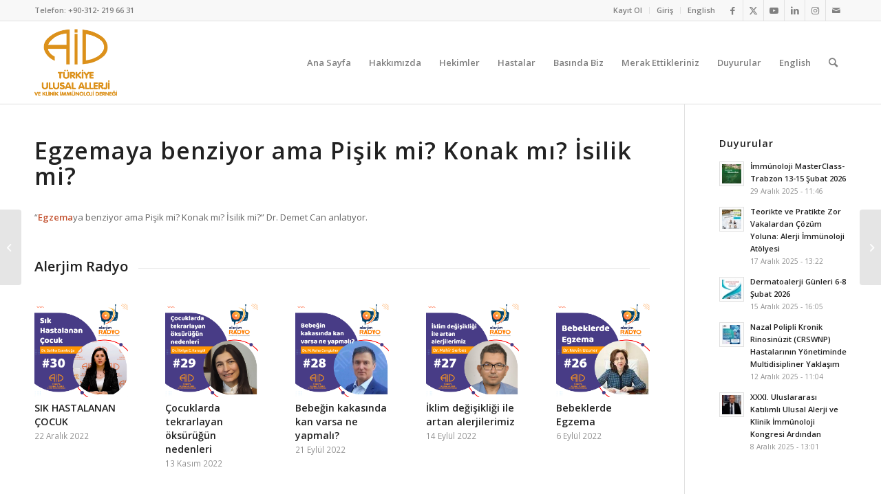

--- FILE ---
content_type: text/html; charset=UTF-8
request_url: https://www.aid.org.tr/egzemaya-benziyor-ama-pisik-mi-konak-mi-isilik-mi/
body_size: 21599
content:
<!DOCTYPE html>
<html lang="tr" class="html_stretched responsive av-preloader-disabled  html_header_top html_logo_left html_main_nav_header html_menu_right html_custom html_header_sticky html_header_shrinking html_header_topbar_active html_mobile_menu_tablet html_header_searchicon html_content_align_center html_header_unstick_top_disabled html_header_stretch_disabled html_av-submenu-hidden html_av-submenu-display-click html_av-overlay-side html_av-overlay-side-classic html_av-submenu-noclone html_entry_id_20522 av-cookies-no-cookie-consent av-no-preview av-default-lightbox html_text_menu_active av-mobile-menu-switch-default">
<head>
<meta charset="UTF-8" />


<!-- mobile setting -->
<meta name="viewport" content="width=device-width, initial-scale=1">

<!-- Scripts/CSS and wp_head hook -->
<meta name='robots' content='index, follow, max-image-preview:large, max-snippet:-1, max-video-preview:-1' />

	<!-- This site is optimized with the Yoast SEO plugin v21.2 - https://yoast.com/wordpress/plugins/seo/ -->
	<title>Egzemaya benziyor ama Pişik mi? Konak mı? İsilik mi? | Türkiye Ulusal Alerji ve Klinik İmmünoloji Derneği</title>
	<meta name="description" content="&quot;Egzemaya benziyor ama Pişik mi? Konak mı? İsilik mi?&quot; Dr. Demet Can anlatıyor." />
	<link rel="canonical" href="https://www.aid.org.tr/egzemaya-benziyor-ama-pisik-mi-konak-mi-isilik-mi/" />
	<meta property="og:locale" content="tr_TR" />
	<meta property="og:type" content="article" />
	<meta property="og:title" content="Egzemaya benziyor ama Pişik mi? Konak mı? İsilik mi? | Türkiye Ulusal Alerji ve Klinik İmmünoloji Derneği" />
	<meta property="og:description" content="&quot;Egzemaya benziyor ama Pişik mi? Konak mı? İsilik mi?&quot; Dr. Demet Can anlatıyor." />
	<meta property="og:url" content="https://www.aid.org.tr/egzemaya-benziyor-ama-pisik-mi-konak-mi-isilik-mi/" />
	<meta property="og:site_name" content="Türkiye Ulusal Alerji ve Klinik İmmünoloji Derneği" />
	<meta property="article:publisher" content="https://www.facebook.com/turkiyealerjidernegi" />
	<meta property="article:published_time" content="2022-06-25T11:48:18+00:00" />
	<meta property="og:image" content="https://www.aid.org.tr/wp-content/uploads/2022/06/podcast-21-demet-can.jpg" />
	<meta property="og:image:width" content="2000" />
	<meta property="og:image:height" content="2000" />
	<meta property="og:image:type" content="image/jpeg" />
	<meta name="author" content="Alerji Derneği" />
	<meta name="twitter:card" content="summary_large_image" />
	<meta name="twitter:creator" content="@AllerjiDernegi" />
	<meta name="twitter:site" content="@AllerjiDernegi" />
	<meta name="twitter:label1" content="Yazan:" />
	<meta name="twitter:data1" content="Alerji Derneği" />
	<meta name="twitter:label2" content="Tahmini okuma süresi" />
	<meta name="twitter:data2" content="2 dakika" />
	<script type="application/ld+json" class="yoast-schema-graph">{"@context":"https://schema.org","@graph":[{"@type":"WebPage","@id":"https://www.aid.org.tr/egzemaya-benziyor-ama-pisik-mi-konak-mi-isilik-mi/","url":"https://www.aid.org.tr/egzemaya-benziyor-ama-pisik-mi-konak-mi-isilik-mi/","name":"Egzemaya benziyor ama Pişik mi? Konak mı? İsilik mi? | Türkiye Ulusal Alerji ve Klinik İmmünoloji Derneği","isPartOf":{"@id":"https://www.aid.org.tr/#website"},"primaryImageOfPage":{"@id":"https://www.aid.org.tr/egzemaya-benziyor-ama-pisik-mi-konak-mi-isilik-mi/#primaryimage"},"image":{"@id":"https://www.aid.org.tr/egzemaya-benziyor-ama-pisik-mi-konak-mi-isilik-mi/#primaryimage"},"thumbnailUrl":"https://www.aid.org.tr/wp-content/uploads/2022/06/podcast-21-demet-can.jpg","datePublished":"2022-06-25T11:48:18+00:00","dateModified":"2022-06-25T11:48:18+00:00","author":{"@id":"https://www.aid.org.tr/#/schema/person/c3968426aea11d9f9f6b31dfff47b24f"},"description":"\"Egzemaya benziyor ama Pişik mi? Konak mı? İsilik mi?\" Dr. Demet Can anlatıyor.","breadcrumb":{"@id":"https://www.aid.org.tr/egzemaya-benziyor-ama-pisik-mi-konak-mi-isilik-mi/#breadcrumb"},"inLanguage":"tr","potentialAction":[{"@type":"ReadAction","target":["https://www.aid.org.tr/egzemaya-benziyor-ama-pisik-mi-konak-mi-isilik-mi/"]}]},{"@type":"ImageObject","inLanguage":"tr","@id":"https://www.aid.org.tr/egzemaya-benziyor-ama-pisik-mi-konak-mi-isilik-mi/#primaryimage","url":"https://www.aid.org.tr/wp-content/uploads/2022/06/podcast-21-demet-can.jpg","contentUrl":"https://www.aid.org.tr/wp-content/uploads/2022/06/podcast-21-demet-can.jpg","width":2000,"height":2000},{"@type":"BreadcrumbList","@id":"https://www.aid.org.tr/egzemaya-benziyor-ama-pisik-mi-konak-mi-isilik-mi/#breadcrumb","itemListElement":[{"@type":"ListItem","position":1,"name":"Ana sayfa","item":"https://www.aid.org.tr/homepage/"},{"@type":"ListItem","position":2,"name":"Haberler","item":"https://www.aid.org.tr/blog/"},{"@type":"ListItem","position":3,"name":"Egzemaya benziyor ama Pişik mi? Konak mı? İsilik mi?"}]},{"@type":"WebSite","@id":"https://www.aid.org.tr/#website","url":"https://www.aid.org.tr/","name":"Türkiye Ulusal Alerji ve Klinik İmmünoloji Derneği","description":"Alerji ve Bağışıklık Sistemi Hastalıkları Tanı, Korunma ve Tedavisi ile ilgili bilgiler","potentialAction":[{"@type":"SearchAction","target":{"@type":"EntryPoint","urlTemplate":"https://www.aid.org.tr/?s={search_term_string}"},"query-input":"required name=search_term_string"}],"inLanguage":"tr"},{"@type":"Person","@id":"https://www.aid.org.tr/#/schema/person/c3968426aea11d9f9f6b31dfff47b24f","name":"Alerji Derneği","image":{"@type":"ImageObject","inLanguage":"tr","@id":"https://www.aid.org.tr/#/schema/person/image/","url":"//www.gravatar.com/avatar/ff03f83b98e17e5d51939062dec35a3a?s=96&#038;r=g&#038;d=mm","contentUrl":"//www.gravatar.com/avatar/ff03f83b98e17e5d51939062dec35a3a?s=96&#038;r=g&#038;d=mm","caption":"Alerji Derneği"},"description":"Zeyn Prodüksiyon","url":"https://www.aid.org.tr/author/khz/"}]}</script>
	<!-- / Yoast SEO plugin. -->



<!-- google webfont font replacement -->

			<script type='text/javascript'>

				(function() {

					/*	check if webfonts are disabled by user setting via cookie - or user must opt in.	*/
					var html = document.getElementsByTagName('html')[0];
					var cookie_check = html.className.indexOf('av-cookies-needs-opt-in') >= 0 || html.className.indexOf('av-cookies-can-opt-out') >= 0;
					var allow_continue = true;
					var silent_accept_cookie = html.className.indexOf('av-cookies-user-silent-accept') >= 0;

					if( cookie_check && ! silent_accept_cookie )
					{
						if( ! document.cookie.match(/aviaCookieConsent/) || html.className.indexOf('av-cookies-session-refused') >= 0 )
						{
							allow_continue = false;
						}
						else
						{
							if( ! document.cookie.match(/aviaPrivacyRefuseCookiesHideBar/) )
							{
								allow_continue = false;
							}
							else if( ! document.cookie.match(/aviaPrivacyEssentialCookiesEnabled/) )
							{
								allow_continue = false;
							}
							else if( document.cookie.match(/aviaPrivacyGoogleWebfontsDisabled/) )
							{
								allow_continue = false;
							}
						}
					}

					if( allow_continue )
					{
						var f = document.createElement('link');

						f.type 	= 'text/css';
						f.rel 	= 'stylesheet';
						f.href 	= 'https://fonts.googleapis.com/css?family=Open+Sans:400,600&display=auto';
						f.id 	= 'avia-google-webfont';

						document.getElementsByTagName('head')[0].appendChild(f);
					}
				})();

			</script>
			<script type="text/javascript">
window._wpemojiSettings = {"baseUrl":"https:\/\/s.w.org\/images\/core\/emoji\/14.0.0\/72x72\/","ext":".png","svgUrl":"https:\/\/s.w.org\/images\/core\/emoji\/14.0.0\/svg\/","svgExt":".svg","source":{"concatemoji":"https:\/\/www.aid.org.tr\/wp-includes\/js\/wp-emoji-release.min.js?ver=6.3.7"}};
/*! This file is auto-generated */
!function(i,n){var o,s,e;function c(e){try{var t={supportTests:e,timestamp:(new Date).valueOf()};sessionStorage.setItem(o,JSON.stringify(t))}catch(e){}}function p(e,t,n){e.clearRect(0,0,e.canvas.width,e.canvas.height),e.fillText(t,0,0);var t=new Uint32Array(e.getImageData(0,0,e.canvas.width,e.canvas.height).data),r=(e.clearRect(0,0,e.canvas.width,e.canvas.height),e.fillText(n,0,0),new Uint32Array(e.getImageData(0,0,e.canvas.width,e.canvas.height).data));return t.every(function(e,t){return e===r[t]})}function u(e,t,n){switch(t){case"flag":return n(e,"\ud83c\udff3\ufe0f\u200d\u26a7\ufe0f","\ud83c\udff3\ufe0f\u200b\u26a7\ufe0f")?!1:!n(e,"\ud83c\uddfa\ud83c\uddf3","\ud83c\uddfa\u200b\ud83c\uddf3")&&!n(e,"\ud83c\udff4\udb40\udc67\udb40\udc62\udb40\udc65\udb40\udc6e\udb40\udc67\udb40\udc7f","\ud83c\udff4\u200b\udb40\udc67\u200b\udb40\udc62\u200b\udb40\udc65\u200b\udb40\udc6e\u200b\udb40\udc67\u200b\udb40\udc7f");case"emoji":return!n(e,"\ud83e\udef1\ud83c\udffb\u200d\ud83e\udef2\ud83c\udfff","\ud83e\udef1\ud83c\udffb\u200b\ud83e\udef2\ud83c\udfff")}return!1}function f(e,t,n){var r="undefined"!=typeof WorkerGlobalScope&&self instanceof WorkerGlobalScope?new OffscreenCanvas(300,150):i.createElement("canvas"),a=r.getContext("2d",{willReadFrequently:!0}),o=(a.textBaseline="top",a.font="600 32px Arial",{});return e.forEach(function(e){o[e]=t(a,e,n)}),o}function t(e){var t=i.createElement("script");t.src=e,t.defer=!0,i.head.appendChild(t)}"undefined"!=typeof Promise&&(o="wpEmojiSettingsSupports",s=["flag","emoji"],n.supports={everything:!0,everythingExceptFlag:!0},e=new Promise(function(e){i.addEventListener("DOMContentLoaded",e,{once:!0})}),new Promise(function(t){var n=function(){try{var e=JSON.parse(sessionStorage.getItem(o));if("object"==typeof e&&"number"==typeof e.timestamp&&(new Date).valueOf()<e.timestamp+604800&&"object"==typeof e.supportTests)return e.supportTests}catch(e){}return null}();if(!n){if("undefined"!=typeof Worker&&"undefined"!=typeof OffscreenCanvas&&"undefined"!=typeof URL&&URL.createObjectURL&&"undefined"!=typeof Blob)try{var e="postMessage("+f.toString()+"("+[JSON.stringify(s),u.toString(),p.toString()].join(",")+"));",r=new Blob([e],{type:"text/javascript"}),a=new Worker(URL.createObjectURL(r),{name:"wpTestEmojiSupports"});return void(a.onmessage=function(e){c(n=e.data),a.terminate(),t(n)})}catch(e){}c(n=f(s,u,p))}t(n)}).then(function(e){for(var t in e)n.supports[t]=e[t],n.supports.everything=n.supports.everything&&n.supports[t],"flag"!==t&&(n.supports.everythingExceptFlag=n.supports.everythingExceptFlag&&n.supports[t]);n.supports.everythingExceptFlag=n.supports.everythingExceptFlag&&!n.supports.flag,n.DOMReady=!1,n.readyCallback=function(){n.DOMReady=!0}}).then(function(){return e}).then(function(){var e;n.supports.everything||(n.readyCallback(),(e=n.source||{}).concatemoji?t(e.concatemoji):e.wpemoji&&e.twemoji&&(t(e.twemoji),t(e.wpemoji)))}))}((window,document),window._wpemojiSettings);
</script>
<style type="text/css">
img.wp-smiley,
img.emoji {
	display: inline !important;
	border: none !important;
	box-shadow: none !important;
	height: 1em !important;
	width: 1em !important;
	margin: 0 0.07em !important;
	vertical-align: -0.1em !important;
	background: none !important;
	padding: 0 !important;
}
</style>
	<link rel='stylesheet' id='embed-pdf-viewer-css' href='https://www.aid.org.tr/wp-content/plugins/embed-pdf-viewer/css/embed-pdf-viewer.css?ver=6.3.7' type='text/css' media='screen' />
<link rel='stylesheet' id='wp-block-library-css' href='https://www.aid.org.tr/wp-includes/css/dist/block-library/style.min.css?ver=6.3.7' type='text/css' media='all' />
<link rel='stylesheet' id='bp-login-form-block-css' href='https://www.aid.org.tr/wp-content/plugins/buddypress/bp-core/css/blocks/login-form.min.css?ver=11.0.0' type='text/css' media='all' />
<link rel='stylesheet' id='bp-member-block-css' href='https://www.aid.org.tr/wp-content/plugins/buddypress/bp-members/css/blocks/member.min.css?ver=11.0.0' type='text/css' media='all' />
<link rel='stylesheet' id='bp-members-block-css' href='https://www.aid.org.tr/wp-content/plugins/buddypress/bp-members/css/blocks/members.min.css?ver=11.0.0' type='text/css' media='all' />
<link rel='stylesheet' id='bp-dynamic-members-block-css' href='https://www.aid.org.tr/wp-content/plugins/buddypress/bp-members/css/blocks/dynamic-members.min.css?ver=11.0.0' type='text/css' media='all' />
<link rel='stylesheet' id='bp-latest-activities-block-css' href='https://www.aid.org.tr/wp-content/plugins/buddypress/bp-activity/css/blocks/latest-activities.min.css?ver=11.0.0' type='text/css' media='all' />
<style id='global-styles-inline-css' type='text/css'>
body{--wp--preset--color--black: #000000;--wp--preset--color--cyan-bluish-gray: #abb8c3;--wp--preset--color--white: #ffffff;--wp--preset--color--pale-pink: #f78da7;--wp--preset--color--vivid-red: #cf2e2e;--wp--preset--color--luminous-vivid-orange: #ff6900;--wp--preset--color--luminous-vivid-amber: #fcb900;--wp--preset--color--light-green-cyan: #7bdcb5;--wp--preset--color--vivid-green-cyan: #00d084;--wp--preset--color--pale-cyan-blue: #8ed1fc;--wp--preset--color--vivid-cyan-blue: #0693e3;--wp--preset--color--vivid-purple: #9b51e0;--wp--preset--color--metallic-red: #b02b2c;--wp--preset--color--maximum-yellow-red: #edae44;--wp--preset--color--yellow-sun: #eeee22;--wp--preset--color--palm-leaf: #83a846;--wp--preset--color--aero: #7bb0e7;--wp--preset--color--old-lavender: #745f7e;--wp--preset--color--steel-teal: #5f8789;--wp--preset--color--raspberry-pink: #d65799;--wp--preset--color--medium-turquoise: #4ecac2;--wp--preset--gradient--vivid-cyan-blue-to-vivid-purple: linear-gradient(135deg,rgba(6,147,227,1) 0%,rgb(155,81,224) 100%);--wp--preset--gradient--light-green-cyan-to-vivid-green-cyan: linear-gradient(135deg,rgb(122,220,180) 0%,rgb(0,208,130) 100%);--wp--preset--gradient--luminous-vivid-amber-to-luminous-vivid-orange: linear-gradient(135deg,rgba(252,185,0,1) 0%,rgba(255,105,0,1) 100%);--wp--preset--gradient--luminous-vivid-orange-to-vivid-red: linear-gradient(135deg,rgba(255,105,0,1) 0%,rgb(207,46,46) 100%);--wp--preset--gradient--very-light-gray-to-cyan-bluish-gray: linear-gradient(135deg,rgb(238,238,238) 0%,rgb(169,184,195) 100%);--wp--preset--gradient--cool-to-warm-spectrum: linear-gradient(135deg,rgb(74,234,220) 0%,rgb(151,120,209) 20%,rgb(207,42,186) 40%,rgb(238,44,130) 60%,rgb(251,105,98) 80%,rgb(254,248,76) 100%);--wp--preset--gradient--blush-light-purple: linear-gradient(135deg,rgb(255,206,236) 0%,rgb(152,150,240) 100%);--wp--preset--gradient--blush-bordeaux: linear-gradient(135deg,rgb(254,205,165) 0%,rgb(254,45,45) 50%,rgb(107,0,62) 100%);--wp--preset--gradient--luminous-dusk: linear-gradient(135deg,rgb(255,203,112) 0%,rgb(199,81,192) 50%,rgb(65,88,208) 100%);--wp--preset--gradient--pale-ocean: linear-gradient(135deg,rgb(255,245,203) 0%,rgb(182,227,212) 50%,rgb(51,167,181) 100%);--wp--preset--gradient--electric-grass: linear-gradient(135deg,rgb(202,248,128) 0%,rgb(113,206,126) 100%);--wp--preset--gradient--midnight: linear-gradient(135deg,rgb(2,3,129) 0%,rgb(40,116,252) 100%);--wp--preset--font-size--small: 1rem;--wp--preset--font-size--medium: 1.125rem;--wp--preset--font-size--large: 1.75rem;--wp--preset--font-size--x-large: clamp(1.75rem, 3vw, 2.25rem);--wp--preset--spacing--20: 0.44rem;--wp--preset--spacing--30: 0.67rem;--wp--preset--spacing--40: 1rem;--wp--preset--spacing--50: 1.5rem;--wp--preset--spacing--60: 2.25rem;--wp--preset--spacing--70: 3.38rem;--wp--preset--spacing--80: 5.06rem;--wp--preset--shadow--natural: 6px 6px 9px rgba(0, 0, 0, 0.2);--wp--preset--shadow--deep: 12px 12px 50px rgba(0, 0, 0, 0.4);--wp--preset--shadow--sharp: 6px 6px 0px rgba(0, 0, 0, 0.2);--wp--preset--shadow--outlined: 6px 6px 0px -3px rgba(255, 255, 255, 1), 6px 6px rgba(0, 0, 0, 1);--wp--preset--shadow--crisp: 6px 6px 0px rgba(0, 0, 0, 1);}body { margin: 0;--wp--style--global--content-size: 800px;--wp--style--global--wide-size: 1130px; }.wp-site-blocks > .alignleft { float: left; margin-right: 2em; }.wp-site-blocks > .alignright { float: right; margin-left: 2em; }.wp-site-blocks > .aligncenter { justify-content: center; margin-left: auto; margin-right: auto; }:where(.is-layout-flex){gap: 0.5em;}:where(.is-layout-grid){gap: 0.5em;}body .is-layout-flow > .alignleft{float: left;margin-inline-start: 0;margin-inline-end: 2em;}body .is-layout-flow > .alignright{float: right;margin-inline-start: 2em;margin-inline-end: 0;}body .is-layout-flow > .aligncenter{margin-left: auto !important;margin-right: auto !important;}body .is-layout-constrained > .alignleft{float: left;margin-inline-start: 0;margin-inline-end: 2em;}body .is-layout-constrained > .alignright{float: right;margin-inline-start: 2em;margin-inline-end: 0;}body .is-layout-constrained > .aligncenter{margin-left: auto !important;margin-right: auto !important;}body .is-layout-constrained > :where(:not(.alignleft):not(.alignright):not(.alignfull)){max-width: var(--wp--style--global--content-size);margin-left: auto !important;margin-right: auto !important;}body .is-layout-constrained > .alignwide{max-width: var(--wp--style--global--wide-size);}body .is-layout-flex{display: flex;}body .is-layout-flex{flex-wrap: wrap;align-items: center;}body .is-layout-flex > *{margin: 0;}body .is-layout-grid{display: grid;}body .is-layout-grid > *{margin: 0;}body{padding-top: 0px;padding-right: 0px;padding-bottom: 0px;padding-left: 0px;}a:where(:not(.wp-element-button)){text-decoration: underline;}.wp-element-button, .wp-block-button__link{background-color: #32373c;border-width: 0;color: #fff;font-family: inherit;font-size: inherit;line-height: inherit;padding: calc(0.667em + 2px) calc(1.333em + 2px);text-decoration: none;}.has-black-color{color: var(--wp--preset--color--black) !important;}.has-cyan-bluish-gray-color{color: var(--wp--preset--color--cyan-bluish-gray) !important;}.has-white-color{color: var(--wp--preset--color--white) !important;}.has-pale-pink-color{color: var(--wp--preset--color--pale-pink) !important;}.has-vivid-red-color{color: var(--wp--preset--color--vivid-red) !important;}.has-luminous-vivid-orange-color{color: var(--wp--preset--color--luminous-vivid-orange) !important;}.has-luminous-vivid-amber-color{color: var(--wp--preset--color--luminous-vivid-amber) !important;}.has-light-green-cyan-color{color: var(--wp--preset--color--light-green-cyan) !important;}.has-vivid-green-cyan-color{color: var(--wp--preset--color--vivid-green-cyan) !important;}.has-pale-cyan-blue-color{color: var(--wp--preset--color--pale-cyan-blue) !important;}.has-vivid-cyan-blue-color{color: var(--wp--preset--color--vivid-cyan-blue) !important;}.has-vivid-purple-color{color: var(--wp--preset--color--vivid-purple) !important;}.has-metallic-red-color{color: var(--wp--preset--color--metallic-red) !important;}.has-maximum-yellow-red-color{color: var(--wp--preset--color--maximum-yellow-red) !important;}.has-yellow-sun-color{color: var(--wp--preset--color--yellow-sun) !important;}.has-palm-leaf-color{color: var(--wp--preset--color--palm-leaf) !important;}.has-aero-color{color: var(--wp--preset--color--aero) !important;}.has-old-lavender-color{color: var(--wp--preset--color--old-lavender) !important;}.has-steel-teal-color{color: var(--wp--preset--color--steel-teal) !important;}.has-raspberry-pink-color{color: var(--wp--preset--color--raspberry-pink) !important;}.has-medium-turquoise-color{color: var(--wp--preset--color--medium-turquoise) !important;}.has-black-background-color{background-color: var(--wp--preset--color--black) !important;}.has-cyan-bluish-gray-background-color{background-color: var(--wp--preset--color--cyan-bluish-gray) !important;}.has-white-background-color{background-color: var(--wp--preset--color--white) !important;}.has-pale-pink-background-color{background-color: var(--wp--preset--color--pale-pink) !important;}.has-vivid-red-background-color{background-color: var(--wp--preset--color--vivid-red) !important;}.has-luminous-vivid-orange-background-color{background-color: var(--wp--preset--color--luminous-vivid-orange) !important;}.has-luminous-vivid-amber-background-color{background-color: var(--wp--preset--color--luminous-vivid-amber) !important;}.has-light-green-cyan-background-color{background-color: var(--wp--preset--color--light-green-cyan) !important;}.has-vivid-green-cyan-background-color{background-color: var(--wp--preset--color--vivid-green-cyan) !important;}.has-pale-cyan-blue-background-color{background-color: var(--wp--preset--color--pale-cyan-blue) !important;}.has-vivid-cyan-blue-background-color{background-color: var(--wp--preset--color--vivid-cyan-blue) !important;}.has-vivid-purple-background-color{background-color: var(--wp--preset--color--vivid-purple) !important;}.has-metallic-red-background-color{background-color: var(--wp--preset--color--metallic-red) !important;}.has-maximum-yellow-red-background-color{background-color: var(--wp--preset--color--maximum-yellow-red) !important;}.has-yellow-sun-background-color{background-color: var(--wp--preset--color--yellow-sun) !important;}.has-palm-leaf-background-color{background-color: var(--wp--preset--color--palm-leaf) !important;}.has-aero-background-color{background-color: var(--wp--preset--color--aero) !important;}.has-old-lavender-background-color{background-color: var(--wp--preset--color--old-lavender) !important;}.has-steel-teal-background-color{background-color: var(--wp--preset--color--steel-teal) !important;}.has-raspberry-pink-background-color{background-color: var(--wp--preset--color--raspberry-pink) !important;}.has-medium-turquoise-background-color{background-color: var(--wp--preset--color--medium-turquoise) !important;}.has-black-border-color{border-color: var(--wp--preset--color--black) !important;}.has-cyan-bluish-gray-border-color{border-color: var(--wp--preset--color--cyan-bluish-gray) !important;}.has-white-border-color{border-color: var(--wp--preset--color--white) !important;}.has-pale-pink-border-color{border-color: var(--wp--preset--color--pale-pink) !important;}.has-vivid-red-border-color{border-color: var(--wp--preset--color--vivid-red) !important;}.has-luminous-vivid-orange-border-color{border-color: var(--wp--preset--color--luminous-vivid-orange) !important;}.has-luminous-vivid-amber-border-color{border-color: var(--wp--preset--color--luminous-vivid-amber) !important;}.has-light-green-cyan-border-color{border-color: var(--wp--preset--color--light-green-cyan) !important;}.has-vivid-green-cyan-border-color{border-color: var(--wp--preset--color--vivid-green-cyan) !important;}.has-pale-cyan-blue-border-color{border-color: var(--wp--preset--color--pale-cyan-blue) !important;}.has-vivid-cyan-blue-border-color{border-color: var(--wp--preset--color--vivid-cyan-blue) !important;}.has-vivid-purple-border-color{border-color: var(--wp--preset--color--vivid-purple) !important;}.has-metallic-red-border-color{border-color: var(--wp--preset--color--metallic-red) !important;}.has-maximum-yellow-red-border-color{border-color: var(--wp--preset--color--maximum-yellow-red) !important;}.has-yellow-sun-border-color{border-color: var(--wp--preset--color--yellow-sun) !important;}.has-palm-leaf-border-color{border-color: var(--wp--preset--color--palm-leaf) !important;}.has-aero-border-color{border-color: var(--wp--preset--color--aero) !important;}.has-old-lavender-border-color{border-color: var(--wp--preset--color--old-lavender) !important;}.has-steel-teal-border-color{border-color: var(--wp--preset--color--steel-teal) !important;}.has-raspberry-pink-border-color{border-color: var(--wp--preset--color--raspberry-pink) !important;}.has-medium-turquoise-border-color{border-color: var(--wp--preset--color--medium-turquoise) !important;}.has-vivid-cyan-blue-to-vivid-purple-gradient-background{background: var(--wp--preset--gradient--vivid-cyan-blue-to-vivid-purple) !important;}.has-light-green-cyan-to-vivid-green-cyan-gradient-background{background: var(--wp--preset--gradient--light-green-cyan-to-vivid-green-cyan) !important;}.has-luminous-vivid-amber-to-luminous-vivid-orange-gradient-background{background: var(--wp--preset--gradient--luminous-vivid-amber-to-luminous-vivid-orange) !important;}.has-luminous-vivid-orange-to-vivid-red-gradient-background{background: var(--wp--preset--gradient--luminous-vivid-orange-to-vivid-red) !important;}.has-very-light-gray-to-cyan-bluish-gray-gradient-background{background: var(--wp--preset--gradient--very-light-gray-to-cyan-bluish-gray) !important;}.has-cool-to-warm-spectrum-gradient-background{background: var(--wp--preset--gradient--cool-to-warm-spectrum) !important;}.has-blush-light-purple-gradient-background{background: var(--wp--preset--gradient--blush-light-purple) !important;}.has-blush-bordeaux-gradient-background{background: var(--wp--preset--gradient--blush-bordeaux) !important;}.has-luminous-dusk-gradient-background{background: var(--wp--preset--gradient--luminous-dusk) !important;}.has-pale-ocean-gradient-background{background: var(--wp--preset--gradient--pale-ocean) !important;}.has-electric-grass-gradient-background{background: var(--wp--preset--gradient--electric-grass) !important;}.has-midnight-gradient-background{background: var(--wp--preset--gradient--midnight) !important;}.has-small-font-size{font-size: var(--wp--preset--font-size--small) !important;}.has-medium-font-size{font-size: var(--wp--preset--font-size--medium) !important;}.has-large-font-size{font-size: var(--wp--preset--font-size--large) !important;}.has-x-large-font-size{font-size: var(--wp--preset--font-size--x-large) !important;}
.wp-block-navigation a:where(:not(.wp-element-button)){color: inherit;}
:where(.wp-block-post-template.is-layout-flex){gap: 1.25em;}:where(.wp-block-post-template.is-layout-grid){gap: 1.25em;}
:where(.wp-block-columns.is-layout-flex){gap: 2em;}:where(.wp-block-columns.is-layout-grid){gap: 2em;}
.wp-block-pullquote{font-size: 1.5em;line-height: 1.6;}
</style>
<link rel='stylesheet' id='pb_animate-css' href='https://www.aid.org.tr/wp-content/plugins/ays-popup-box/public/css/animate.css?ver=4.4.5' type='text/css' media='all' />
<link rel='stylesheet' id='bp-legacy-css-css' href='https://www.aid.org.tr/wp-content/plugins/buddypress/bp-templates/bp-legacy/css/buddypress.min.css?ver=11.0.0' type='text/css' media='screen' />
<link rel='stylesheet' id='mediaelement-css' href='https://www.aid.org.tr/wp-includes/js/mediaelement/mediaelementplayer-legacy.min.css?ver=4.2.17' type='text/css' media='all' />
<link rel='stylesheet' id='wp-mediaelement-css' href='https://www.aid.org.tr/wp-includes/js/mediaelement/wp-mediaelement.min.css?ver=6.3.7' type='text/css' media='all' />
<link rel='stylesheet' id='enlighterjs-css' href='https://www.aid.org.tr/wp-content/plugins/enlighter/cache/enlighterjs.min.css?ver=0A0B0C' type='text/css' media='all' />
<link rel='stylesheet' id='avia-merged-styles-css' href='https://www.aid.org.tr/wp-content/uploads/dynamic_avia/avia-merged-styles-56be3fd2d69cbbee2ad651ee26b61bc6---65f05b181a059.css' type='text/css' media='all' />
<link rel='stylesheet' id='avia-single-post-20522-css' href='https://www.aid.org.tr/wp-content/uploads/dynamic_avia/avia_posts_css/post-20522.css?ver=ver-1710290099' type='text/css' media='all' />
<script type='text/javascript' src='https://www.aid.org.tr/wp-includes/js/jquery/jquery.min.js?ver=3.7.0' id='jquery-core-js'></script>
<script type='text/javascript' src='https://www.aid.org.tr/wp-includes/js/jquery/jquery-migrate.min.js?ver=3.4.1' id='jquery-migrate-js'></script>
<script type='text/javascript' id='ays-pb-js-extra'>
/* <![CDATA[ */
var pbLocalizeObj = {"ajax":"https:\/\/www.aid.org.tr\/wp-admin\/admin-ajax.php","seconds":"seconds","thisWillClose":"This will close in","icons":{"close_icon":"<svg class=\"ays_pb_material_close_icon\" xmlns=\"https:\/\/www.w3.org\/2000\/svg\" height=\"36px\" viewBox=\"0 0 24 24\" width=\"36px\" fill=\"#000000\" alt=\"Pop-up Close\"><path d=\"M0 0h24v24H0z\" fill=\"none\"\/><path d=\"M19 6.41L17.59 5 12 10.59 6.41 5 5 6.41 10.59 12 5 17.59 6.41 19 12 13.41 17.59 19 19 17.59 13.41 12z\"\/><\/svg>","close_circle_icon":"<svg class=\"ays_pb_material_close_circle_icon\" xmlns=\"https:\/\/www.w3.org\/2000\/svg\" height=\"24\" viewBox=\"0 0 24 24\" width=\"36\" alt=\"Pop-up Close\"><path d=\"M0 0h24v24H0z\" fill=\"none\"\/><path d=\"M12 2C6.47 2 2 6.47 2 12s4.47 10 10 10 10-4.47 10-10S17.53 2 12 2zm5 13.59L15.59 17 12 13.41 8.41 17 7 15.59 10.59 12 7 8.41 8.41 7 12 10.59 15.59 7 17 8.41 13.41 12 17 15.59z\"\/><\/svg>","volume_up_icon":"<svg class=\"ays_pb_fa_volume\" xmlns=\"https:\/\/www.w3.org\/2000\/svg\" height=\"24\" viewBox=\"0 0 24 24\" width=\"36\"><path d=\"M0 0h24v24H0z\" fill=\"none\"\/><path d=\"M3 9v6h4l5 5V4L7 9H3zm13.5 3c0-1.77-1.02-3.29-2.5-4.03v8.05c1.48-.73 2.5-2.25 2.5-4.02zM14 3.23v2.06c2.89.86 5 3.54 5 6.71s-2.11 5.85-5 6.71v2.06c4.01-.91 7-4.49 7-8.77s-2.99-7.86-7-8.77z\"\/><\/svg>","volume_mute_icon":"<svg xmlns=\"https:\/\/www.w3.org\/2000\/svg\" height=\"24\" viewBox=\"0 0 24 24\" width=\"24\"><path d=\"M0 0h24v24H0z\" fill=\"none\"\/><path d=\"M7 9v6h4l5 5V4l-5 5H7z\"\/><\/svg>"}};
/* ]]> */
</script>
<script type='text/javascript' src='https://www.aid.org.tr/wp-content/plugins/ays-popup-box/public/js/ays-pb-public.js?ver=4.4.5' id='ays-pb-js'></script>
<script type='text/javascript' id='bp-confirm-js-extra'>
/* <![CDATA[ */
var BP_Confirm = {"are_you_sure":"Emin misiniz?"};
/* ]]> */
</script>
<script type='text/javascript' src='https://www.aid.org.tr/wp-content/plugins/buddypress/bp-core/js/confirm.min.js?ver=11.0.0' id='bp-confirm-js'></script>
<script type='text/javascript' src='https://www.aid.org.tr/wp-content/plugins/buddypress/bp-core/js/widget-members.min.js?ver=11.0.0' id='bp-widget-members-js'></script>
<script type='text/javascript' src='https://www.aid.org.tr/wp-content/plugins/buddypress/bp-core/js/jquery-query.min.js?ver=11.0.0' id='bp-jquery-query-js'></script>
<script type='text/javascript' src='https://www.aid.org.tr/wp-content/plugins/buddypress/bp-core/js/vendor/jquery-cookie.min.js?ver=11.0.0' id='bp-jquery-cookie-js'></script>
<script type='text/javascript' src='https://www.aid.org.tr/wp-content/plugins/buddypress/bp-core/js/vendor/jquery-scroll-to.min.js?ver=11.0.0' id='bp-jquery-scroll-to-js'></script>
<script type='text/javascript' id='bp-legacy-js-js-extra'>
/* <![CDATA[ */
var BP_DTheme = {"accepted":"Kabul edildi","close":"Kilitle","comments":"yorumlar","leave_group_confirm":"Bu gruptan ayr\u0131lmak istedi\u011finizden emin misiniz?","mark_as_fav":"Be\u011fen","my_favs":"Be\u011fenilerim","rejected":"Reddedildi","remove_fav":"Be\u011feni kald\u0131r","show_all":"T\u00fcm\u00fcn\u00fc g\u00f6ster","show_all_comments":"Bu konuya yap\u0131lan b\u00fct\u00fcn yorumlar\u0131 g\u00f6ster","show_x_comments":"T\u00fcm yorumlar\u0131 g\u00f6ster (%d)","unsaved_changes":"Profilinizde kaydedilmemi\u015f de\u011fi\u015fiklikler var. E\u011fer sayfay\u0131 terk ederseniz bu de\u011fi\u015fiklikler kaybolacak.","view":"G\u00f6r\u00fcnt\u00fcle","store_filter_settings":""};
/* ]]> */
</script>
<script type='text/javascript' src='https://www.aid.org.tr/wp-content/plugins/buddypress/bp-templates/bp-legacy/js/buddypress.min.js?ver=11.0.0' id='bp-legacy-js-js'></script>
<script type='text/javascript' src='https://www.aid.org.tr/wp-content/uploads/dynamic_avia/avia-head-scripts-edd06130660a1a8c6ef0e0c2c0b543fd---65f05b1825e72.js' id='avia-head-scripts-js'></script>
<link rel="https://api.w.org/" href="https://www.aid.org.tr/wp-json/" /><link rel="alternate" type="application/json" href="https://www.aid.org.tr/wp-json/wp/v2/posts/20522" /><link rel="EditURI" type="application/rsd+xml" title="RSD" href="https://www.aid.org.tr/xmlrpc.php?rsd" />
<meta name="generator" content="WordPress 6.3.7" />
<link rel='shortlink' href='https://www.aid.org.tr/?p=20522' />
<link rel="alternate" type="application/json+oembed" href="https://www.aid.org.tr/wp-json/oembed/1.0/embed?url=https%3A%2F%2Fwww.aid.org.tr%2Fegzemaya-benziyor-ama-pisik-mi-konak-mi-isilik-mi%2F" />
<link rel="alternate" type="text/xml+oembed" href="https://www.aid.org.tr/wp-json/oembed/1.0/embed?url=https%3A%2F%2Fwww.aid.org.tr%2Fegzemaya-benziyor-ama-pisik-mi-konak-mi-isilik-mi%2F&#038;format=xml" />

	<script type="text/javascript">var ajaxurl = 'https://www.aid.org.tr/wp-admin/admin-ajax.php';</script>

<link rel="profile" href="https://gmpg.org/xfn/11" />
<link rel="alternate" type="application/rss+xml" title="Türkiye Ulusal Alerji ve Klinik İmmünoloji Derneği RSS2 Feed" href="https://www.aid.org.tr/feed/" />
<link rel="pingback" href="https://www.aid.org.tr/xmlrpc.php" />

<style type='text/css' media='screen'>
 #top #header_main > .container, #top #header_main > .container .main_menu  .av-main-nav > li > a, #top #header_main #menu-item-shop .cart_dropdown_link{ height:120px; line-height: 120px; }
 .html_top_nav_header .av-logo-container{ height:120px;  }
 .html_header_top.html_header_sticky #top #wrap_all #main{ padding-top:150px; } 
</style>
<!--[if lt IE 9]><script src="https://www.aid.org.tr/wp-content/themes/enfold/js/html5shiv.js"></script><![endif]-->
<link rel="icon" href="https://www.aid.org.tr/wp-content/uploads/2017/07/AID-logo-siyah-minimal-300x166.png" type="image/png">

<!-- To speed up the rendering and to display the site as fast as possible to the user we include some styles and scripts for above the fold content inline -->
<script type="text/javascript">'use strict';var avia_is_mobile=!1;if(/Android|webOS|iPhone|iPad|iPod|BlackBerry|IEMobile|Opera Mini/i.test(navigator.userAgent)&&'ontouchstart' in document.documentElement){avia_is_mobile=!0;document.documentElement.className+=' avia_mobile '}
else{document.documentElement.className+=' avia_desktop '};document.documentElement.className+=' js_active ';(function(){var e=['-webkit-','-moz-','-ms-',''],n='',o=!1,a=!1;for(var t in e){if(e[t]+'transform' in document.documentElement.style){o=!0;n=e[t]+'transform'};if(e[t]+'perspective' in document.documentElement.style){a=!0}};if(o){document.documentElement.className+=' avia_transform '};if(a){document.documentElement.className+=' avia_transform3d '};if(typeof document.getElementsByClassName=='function'&&typeof document.documentElement.getBoundingClientRect=='function'&&avia_is_mobile==!1){if(n&&window.innerHeight>0){setTimeout(function(){var e=0,o={},a=0,t=document.getElementsByClassName('av-parallax'),i=window.pageYOffset||document.documentElement.scrollTop;for(e=0;e<t.length;e++){t[e].style.top='0px';o=t[e].getBoundingClientRect();a=Math.ceil((window.innerHeight+i-o.top)*0.3);t[e].style[n]='translate(0px, '+a+'px)';t[e].style.top='auto';t[e].className+=' enabled-parallax '}},50)}}})();</script><style type="text/css">
		@font-face {font-family: 'entypo-fontello'; font-weight: normal; font-style: normal; font-display: auto;
		src: url('https://www.aid.org.tr/wp-content/themes/enfold/config-templatebuilder/avia-template-builder/assets/fonts/entypo-fontello.woff2') format('woff2'),
		url('https://www.aid.org.tr/wp-content/themes/enfold/config-templatebuilder/avia-template-builder/assets/fonts/entypo-fontello.woff') format('woff'),
		url('https://www.aid.org.tr/wp-content/themes/enfold/config-templatebuilder/avia-template-builder/assets/fonts/entypo-fontello.ttf') format('truetype'),
		url('https://www.aid.org.tr/wp-content/themes/enfold/config-templatebuilder/avia-template-builder/assets/fonts/entypo-fontello.svg#entypo-fontello') format('svg'),
		url('https://www.aid.org.tr/wp-content/themes/enfold/config-templatebuilder/avia-template-builder/assets/fonts/entypo-fontello.eot'),
		url('https://www.aid.org.tr/wp-content/themes/enfold/config-templatebuilder/avia-template-builder/assets/fonts/entypo-fontello.eot?#iefix') format('embedded-opentype');
		} #top .avia-font-entypo-fontello, body .avia-font-entypo-fontello, html body [data-av_iconfont='entypo-fontello']:before{ font-family: 'entypo-fontello'; }
		</style>

<!--
Debugging Info for Theme support: 

Theme: Enfold
Version: 5.6.9
Installed: enfold
AviaFramework Version: 5.6
AviaBuilder Version: 5.3
aviaElementManager Version: 1.0.1
ML:256-PU:75-PLA:20
WP:6.3.7
Compress: CSS:all theme files - JS:all theme files
Updates: enabled - token has changed and not verified
PLAu:18
-->
</head>

<body data-rsssl=1 id="top" class="bp-legacy post-template-default single single-post postid-20522 single-format-standard stretched rtl_columns av-curtain-numeric open_sans  no-js" itemscope="itemscope" itemtype="https://schema.org/WebPage" >

	
	<div id='wrap_all'>

	
<header id='header' class='all_colors header_color light_bg_color  av_header_top av_logo_left av_main_nav_header av_menu_right av_custom av_header_sticky av_header_shrinking av_header_stretch_disabled av_mobile_menu_tablet av_header_searchicon av_header_unstick_top_disabled av_bottom_nav_disabled  av_header_border_disabled' data-av_shrink_factor='50' role="banner" itemscope="itemscope" itemtype="https://schema.org/WPHeader" >

		<div id='header_meta' class='container_wrap container_wrap_meta  av_icon_active_right av_extra_header_active av_secondary_right av_phone_active_left av_entry_id_20522'>

			      <div class='container'>
			      <ul class='noLightbox social_bookmarks icon_count_6'><li class='social_bookmarks_facebook av-social-link-facebook social_icon_1'><a target="_blank" aria-label="Link to Facebook" href='https://www.facebook.com/turkiyealerjidernegi' aria-hidden='false' data-av_icon='' data-av_iconfont='entypo-fontello' title='Facebook' rel="noopener"><span class='avia_hidden_link_text'>Facebook</span></a></li><li class='social_bookmarks_twitter av-social-link-twitter social_icon_2'><a target="_blank" aria-label="Link to Twitter" href='https://twitter.com/AllerjiDernegi' aria-hidden='false' data-av_icon='' data-av_iconfont='entypo-fontello' title='Twitter' rel="noopener"><span class='avia_hidden_link_text'>Twitter</span></a></li><li class='social_bookmarks_youtube av-social-link-youtube social_icon_3'><a target="_blank" aria-label="Link to Youtube" href='https://www.youtube.com/channel/UC0wvoPHlidSASIXh3td3LJg/featured' aria-hidden='false' data-av_icon='' data-av_iconfont='entypo-fontello' title='Youtube' rel="noopener"><span class='avia_hidden_link_text'>Youtube</span></a></li><li class='social_bookmarks_linkedin av-social-link-linkedin social_icon_4'><a target="_blank" aria-label="Link to LinkedIn" href='https://www.linkedin.com/company/10903436/' aria-hidden='false' data-av_icon='' data-av_iconfont='entypo-fontello' title='LinkedIn' rel="noopener"><span class='avia_hidden_link_text'>LinkedIn</span></a></li><li class='social_bookmarks_instagram av-social-link-instagram social_icon_5'><a target="_blank" aria-label="Link to Instagram" href='https://www.instagram.com/alerjidernegi/' aria-hidden='false' data-av_icon='' data-av_iconfont='entypo-fontello' title='Instagram' rel="noopener"><span class='avia_hidden_link_text'>Instagram</span></a></li><li class='social_bookmarks_mail av-social-link-mail social_icon_6'><a  aria-label="Link to Mail" href='http://sekreter@aid.org.tr' aria-hidden='false' data-av_icon='' data-av_iconfont='entypo-fontello' title='Mail'><span class='avia_hidden_link_text'>Mail</span></a></li></ul><nav class='sub_menu'  role="navigation" itemscope="itemscope" itemtype="https://schema.org/SiteNavigationElement" ><ul role="menu" class="menu" id="avia2-menu"><li role="menuitem" id="menu-item-3393" class="menu-item menu-item-type-post_type menu-item-object-page menu-item-3393"><a href="https://www.aid.org.tr/register/">Kayıt Ol</a></li>
<li role="menuitem" id="menu-item-5330" class="menu-item menu-item-type- menu-item-object-login menu-item-5330"><a href="https://www.aid.org.tr/wp-login.php?redirect_to=https%3A%2F%2Fwww.aid.org.tr%2Fegzemaya-benziyor-ama-pisik-mi-konak-mi-isilik-mi%2F">Giriş</a></li>
<li role="menuitem" id="menu-item-11708" class="menu-item menu-item-type-custom menu-item-object-custom menu-item-11708"><a href="https://www.aid.org.tr/english/the-society/">English</a></li>
</ul></nav><div class='phone-info with_nav'><div>Telefon: +90-312- 219 66 31</div></div>			      </div>
		</div>

		<div  id='header_main' class='container_wrap container_wrap_logo'>

        <div class='container av-logo-container'><div class='inner-container'><span class='logo avia-standard-logo'><a href='https://www.aid.org.tr/' class='' aria-label='AID logo_kare' title='AID logo_kare'><img src="https://www.aid.org.tr/wp-content/uploads/2021/08/AID-logo_kare.png" height="100" width="300" alt='Türkiye Ulusal Alerji ve Klinik İmmünoloji Derneği' title='AID logo_kare' /></a></span><nav class='main_menu' data-selectname='Sayfa seçiniz'  role="navigation" itemscope="itemscope" itemtype="https://schema.org/SiteNavigationElement" ><div class="avia-menu av-main-nav-wrap"><ul role="menu" class="menu av-main-nav" id="avia-menu"><li role="menuitem" id="menu-item-3575" class="menu-item menu-item-type-post_type menu-item-object-page menu-item-home menu-item-top-level menu-item-top-level-1"><a href="https://www.aid.org.tr/" itemprop="url" tabindex="0"><span class="avia-bullet"></span><span class="avia-menu-text">Ana Sayfa</span><span class="avia-menu-fx"><span class="avia-arrow-wrap"><span class="avia-arrow"></span></span></span></a></li>
<li role="menuitem" id="menu-item-3576" class="menu-item menu-item-type-post_type menu-item-object-page menu-item-has-children menu-item-top-level menu-item-top-level-2"><a href="https://www.aid.org.tr/hakkimizda/" itemprop="url" tabindex="0"><span class="avia-bullet"></span><span class="avia-menu-text">Hakkımızda</span><span class="avia-menu-fx"><span class="avia-arrow-wrap"><span class="avia-arrow"></span></span></span></a>


<ul class="sub-menu">
	<li role="menuitem" id="menu-item-22617" class="menu-item menu-item-type-post_type menu-item-object-page"><a href="https://www.aid.org.tr/hakkimizda/faaliyetlerimiz/" itemprop="url" tabindex="0"><span class="avia-bullet"></span><span class="avia-menu-text">Faaliyetlerimiz</span></a></li>
	<li role="menuitem" id="menu-item-3580" class="menu-item menu-item-type-post_type menu-item-object-page menu-item-has-children"><a href="https://www.aid.org.tr/hakkimizda/tarihce/" itemprop="url" tabindex="0"><span class="avia-bullet"></span><span class="avia-menu-text">Tarihçe</span></a>
	<ul class="sub-menu">
		<li role="menuitem" id="menu-item-3599" class="menu-item menu-item-type-post_type menu-item-object-page"><a href="https://www.aid.org.tr/hakkimizda/baskanlarimiz/" itemprop="url" tabindex="0"><span class="avia-bullet"></span><span class="avia-menu-text">Başkanlarımız</span></a></li>
		<li role="menuitem" id="menu-item-3585" class="menu-item menu-item-type-post_type menu-item-object-page"><a href="https://www.aid.org.tr/hakkimizda/kurucu-uyeler/" itemprop="url" tabindex="0"><span class="avia-bullet"></span><span class="avia-menu-text">Kurucu Üyeler</span></a></li>
	</ul>
</li>
	<li role="menuitem" id="menu-item-3581" class="menu-item menu-item-type-post_type menu-item-object-page"><a href="https://www.aid.org.tr/hakkimizda/misyon-ve-amaclarimiz/" itemprop="url" tabindex="0"><span class="avia-bullet"></span><span class="avia-menu-text">Misyon ve Amaçlarımız</span></a></li>
	<li role="menuitem" id="menu-item-3595" class="menu-item menu-item-type-post_type menu-item-object-page menu-item-has-children"><a href="https://www.aid.org.tr/hakkimizda/dernek-organlari/" itemprop="url" tabindex="0"><span class="avia-bullet"></span><span class="avia-menu-text">Dernek Organları</span></a>
	<ul class="sub-menu">
		<li role="menuitem" id="menu-item-3596" class="menu-item menu-item-type-post_type menu-item-object-page"><a href="https://www.aid.org.tr/hakkimizda/dernek-organlari/yonetim-kurulu/" itemprop="url" tabindex="0"><span class="avia-bullet"></span><span class="avia-menu-text">Yönetim Kurulu</span></a></li>
		<li role="menuitem" id="menu-item-3597" class="menu-item menu-item-type-post_type menu-item-object-page"><a href="https://www.aid.org.tr/hakkimizda/dernek-organlari/denetleme-kurulu/" itemprop="url" tabindex="0"><span class="avia-bullet"></span><span class="avia-menu-text">Denetleme Kurulu</span></a></li>
		<li role="menuitem" id="menu-item-3598" class="menu-item menu-item-type-post_type menu-item-object-page"><a href="https://www.aid.org.tr/hakkimizda/dernek-organlari/etik-kurul/" itemprop="url" tabindex="0"><span class="avia-bullet"></span><span class="avia-menu-text">Etik Kurul</span></a></li>
		<li role="menuitem" id="menu-item-3675" class="menu-item menu-item-type-post_type menu-item-object-page"><a href="https://www.aid.org.tr/?page_id=3623" itemprop="url" tabindex="0"><span class="avia-bullet"></span><span class="avia-menu-text">Çalışma Grupları</span></a></li>
	</ul>
</li>
	<li role="menuitem" id="menu-item-6427" class="menu-item menu-item-type-post_type menu-item-object-page"><a href="https://www.aid.org.tr/hakkimizda/dernek-uyelik/" itemprop="url" tabindex="0"><span class="avia-bullet"></span><span class="avia-menu-text">AİD Üyelik</span></a></li>
	<li role="menuitem" id="menu-item-25266" class="menu-item menu-item-type-post_type menu-item-object-page"><a href="https://www.aid.org.tr/alerji-ve-immunoloji-klinikleri/" itemprop="url" tabindex="0"><span class="avia-bullet"></span><span class="avia-menu-text">Alerji ve İmmünoloji Klinikleri</span></a></li>
	<li role="menuitem" id="menu-item-6428" class="menu-item menu-item-type-post_type menu-item-object-page"><a href="https://www.aid.org.tr/?page_id=6144" itemprop="url" tabindex="0"><span class="avia-bullet"></span><span class="avia-menu-text">Alerji ve İmmünoloji Doktorları</span></a></li>
	<li role="menuitem" id="menu-item-3601" class="menu-item menu-item-type-post_type menu-item-object-page"><a href="https://www.aid.org.tr/hakkimizda/tuzuk/" itemprop="url" tabindex="0"><span class="avia-bullet"></span><span class="avia-menu-text">Tüzük &#038; Mevzuat</span></a></li>
	<li role="menuitem" id="menu-item-3602" class="menu-item menu-item-type-post_type menu-item-object-page"><a href="https://www.aid.org.tr/hakkimizda/calisma-gruplari-yonetmeligi/" itemprop="url" tabindex="0"><span class="avia-bullet"></span><span class="avia-menu-text">Çalışma Grupları Yönetmeliği</span></a></li>
	<li role="menuitem" id="menu-item-10506" class="menu-item menu-item-type-post_type menu-item-object-page"><a href="https://www.aid.org.tr/hakkimizda/ulusal-alerji-ve-klinik-immunoloji-dernegi-etkinlik-standartlari-yonergesi/" itemprop="url" tabindex="0"><span class="avia-bullet"></span><span class="avia-menu-text">Etkinlik Standartları Yönergesi</span></a></li>
	<li role="menuitem" id="menu-item-5511" class="menu-item menu-item-type-post_type menu-item-object-page"><a href="https://www.aid.org.tr/hakkimizda/iletisim/" itemprop="url" tabindex="0"><span class="avia-bullet"></span><span class="avia-menu-text">İletişim</span></a></li>
</ul>
</li>
<li role="menuitem" id="menu-item-3577" class="menu-item menu-item-type-post_type menu-item-object-page menu-item-has-children menu-item-top-level menu-item-top-level-3"><a href="https://www.aid.org.tr/hekimler/" itemprop="url" tabindex="0"><span class="avia-bullet"></span><span class="avia-menu-text">Hekimler</span><span class="avia-menu-fx"><span class="avia-arrow-wrap"><span class="avia-arrow"></span></span></span></a>


<ul class="sub-menu">
	<li role="menuitem" id="menu-item-22608" class="menu-item menu-item-type-custom menu-item-object-custom"><a href="https://alerjim.tv/" itemprop="url" tabindex="0"><span class="avia-bullet"></span><span class="avia-menu-text">Alerjim TV</span></a></li>
	<li role="menuitem" id="menu-item-3579" class="menu-item menu-item-type-post_type menu-item-object-page menu-item-has-children"><a href="https://www.aid.org.tr/hakkimizda/egitim/" itemprop="url" tabindex="0"><span class="avia-bullet"></span><span class="avia-menu-text">Eğitim</span></a>
	<ul class="sub-menu">
		<li role="menuitem" id="menu-item-5215" class="menu-item menu-item-type-post_type menu-item-object-page"><a href="https://www.aid.org.tr/hakkimizda/egitim/kongre/" itemprop="url" tabindex="0"><span class="avia-bullet"></span><span class="avia-menu-text">Kongre</span></a></li>
		<li role="menuitem" id="menu-item-5214" class="menu-item menu-item-type-post_type menu-item-object-page"><a href="https://www.aid.org.tr/hekimler/kurs/" itemprop="url" tabindex="0"><span class="avia-bullet"></span><span class="avia-menu-text">Kurs ve Okullar</span></a></li>
	</ul>
</li>
</ul>
</li>
<li role="menuitem" id="menu-item-3578" class="menu-item menu-item-type-post_type menu-item-object-page menu-item-has-children menu-item-top-level menu-item-top-level-4"><a href="https://www.aid.org.tr/hastaliklar/" itemprop="url" tabindex="0"><span class="avia-bullet"></span><span class="avia-menu-text">Hastalar</span><span class="avia-menu-fx"><span class="avia-arrow-wrap"><span class="avia-arrow"></span></span></span></a>


<ul class="sub-menu">
	<li role="menuitem" id="menu-item-21438" class="menu-item menu-item-type-custom menu-item-object-custom"><a href="https://www.aid.org.tr/hastaliklar/video-galeri/alerjik-hastaliklar/" itemprop="url" tabindex="0"><span class="avia-bullet"></span><span class="avia-menu-text">Video Galeri</span></a></li>
	<li role="menuitem" id="menu-item-22610" class="menu-item menu-item-type-custom menu-item-object-custom"><a href="https://alerjimradyo.com/" itemprop="url" tabindex="0"><span class="avia-bullet"></span><span class="avia-menu-text">Alerjim Radyo</span></a></li>
	<li role="menuitem" id="menu-item-3689" class="menu-item menu-item-type-post_type menu-item-object-page"><a href="https://www.aid.org.tr/hastaliklar/alerji/" itemprop="url" tabindex="0"><span class="avia-bullet"></span><span class="avia-menu-text">Alerji</span></a></li>
	<li role="menuitem" id="menu-item-3691" class="menu-item menu-item-type-post_type menu-item-object-page"><a href="https://www.aid.org.tr/hastaliklar/alerji-ve-bagisiklik-sistemi-hastaliklari/" itemprop="url" tabindex="0"><span class="avia-bullet"></span><span class="avia-menu-text">Alerjik Hastalıklar ve Bağışıklık Sistemi Yetmezliği Hastalıkları</span></a></li>
	<li role="menuitem" id="menu-item-3690" class="menu-item menu-item-type-post_type menu-item-object-page"><a href="https://www.aid.org.tr/hastaliklar/alerji-ile-iliskili-hastaliklar/" itemprop="url" tabindex="0"><span class="avia-bullet"></span><span class="avia-menu-text">Alerji İle İlişkili Hastalıklar</span></a></li>
	<li role="menuitem" id="menu-item-3688" class="menu-item menu-item-type-post_type menu-item-object-page"><a href="https://www.aid.org.tr/hastaliklar/alerjenlerden-korunma-onlemleri/" itemprop="url" tabindex="0"><span class="avia-bullet"></span><span class="avia-menu-text">Alerjik Hastalıklarda Korunma</span></a></li>
	<li role="menuitem" id="menu-item-3693" class="menu-item menu-item-type-post_type menu-item-object-page"><a href="https://www.aid.org.tr/hastaliklar/alerjik-hastaliklarda-tedavi/" itemprop="url" tabindex="0"><span class="avia-bullet"></span><span class="avia-menu-text">Alerjik Hastalıklarda Tedavi</span></a></li>
	<li role="menuitem" id="menu-item-3692" class="menu-item menu-item-type-post_type menu-item-object-page"><a href="https://www.aid.org.tr/hastaliklar/alerjik-hastaliklarda-tani-alerji-testleri/" itemprop="url" tabindex="0"><span class="avia-bullet"></span><span class="avia-menu-text">Alerjik Hastalıklarda Tanı (Alerji Testleri)</span></a></li>
	<li role="menuitem" id="menu-item-3703" class="menu-item menu-item-type-post_type menu-item-object-page"><a href="https://www.aid.org.tr/hastaliklar/alerji-ile-ilgili-oneriler-ve-bazi-ipuclari/" itemprop="url" tabindex="0"><span class="avia-bullet"></span><span class="avia-menu-text">Alerji ve bağışıklık sistemi yetmezliği ile ilgili öneriler ve ipuçları</span></a></li>
	<li role="menuitem" id="menu-item-3707" class="menu-item menu-item-type-post_type menu-item-object-page"><a href="https://www.aid.org.tr/hastaliklar/sikca-sorulan-sorular/" itemprop="url" tabindex="0"><span class="avia-bullet"></span><span class="avia-menu-text">Sıkça Sorulan Sorular</span></a></li>
</ul>
</li>
<li role="menuitem" id="menu-item-6429" class="menu-item menu-item-type-post_type menu-item-object-page menu-item-mega-parent  menu-item-top-level menu-item-top-level-5"><a href="https://www.aid.org.tr/hakkimizda/basinda-biz/" itemprop="url" tabindex="0"><span class="avia-bullet"></span><span class="avia-menu-text">Basında Biz</span><span class="avia-menu-fx"><span class="avia-arrow-wrap"><span class="avia-arrow"></span></span></span></a></li>
<li role="menuitem" id="menu-item-22406" class="menu-item menu-item-type-post_type menu-item-object-page menu-item-top-level menu-item-top-level-6"><a href="https://www.aid.org.tr/merak-ettikleriniz/" itemprop="url" tabindex="0"><span class="avia-bullet"></span><span class="avia-menu-text">Merak Ettikleriniz</span><span class="avia-menu-fx"><span class="avia-arrow-wrap"><span class="avia-arrow"></span></span></span></a></li>
<li role="menuitem" id="menu-item-22418" class="menu-item menu-item-type-post_type menu-item-object-page menu-item-top-level menu-item-top-level-7"><a href="https://www.aid.org.tr/duyurular/" itemprop="url" tabindex="0"><span class="avia-bullet"></span><span class="avia-menu-text">Duyurular</span><span class="avia-menu-fx"><span class="avia-arrow-wrap"><span class="avia-arrow"></span></span></span></a></li>
<li role="menuitem" id="menu-item-11437" class="menu-item menu-item-type-custom menu-item-object-custom menu-item-has-children menu-item-top-level menu-item-top-level-8"><a href="https://www.aid.org.tr/english/the-society/" itemprop="url" tabindex="0"><span class="avia-bullet"></span><span class="avia-menu-text">English</span><span class="avia-menu-fx"><span class="avia-arrow-wrap"><span class="avia-arrow"></span></span></span></a>


<ul class="sub-menu">
	<li role="menuitem" id="menu-item-11266" class="menu-item menu-item-type-post_type menu-item-object-page"><a href="https://www.aid.org.tr/english/the-society/" itemprop="url" tabindex="0"><span class="avia-bullet"></span><span class="avia-menu-text">THE SOCIETY</span></a></li>
	<li role="menuitem" id="menu-item-11265" class="menu-item menu-item-type-post_type menu-item-object-page"><a href="https://www.aid.org.tr/english/meetings/" itemprop="url" tabindex="0"><span class="avia-bullet"></span><span class="avia-menu-text">MEETINGS</span></a></li>
	<li role="menuitem" id="menu-item-11264" class="menu-item menu-item-type-post_type menu-item-object-page"><a href="https://www.aid.org.tr/english/education/" itemprop="url" tabindex="0"><span class="avia-bullet"></span><span class="avia-menu-text">EDUCATION</span></a></li>
	<li role="menuitem" id="menu-item-11263" class="menu-item menu-item-type-post_type menu-item-object-page"><a href="https://www.aid.org.tr/english/for-patients/" itemprop="url" tabindex="0"><span class="avia-bullet"></span><span class="avia-menu-text">FOR PATIENTS</span></a></li>
	<li role="menuitem" id="menu-item-11262" class="menu-item menu-item-type-post_type menu-item-object-page"><a href="https://www.aid.org.tr/english/media/" itemprop="url" tabindex="0"><span class="avia-bullet"></span><span class="avia-menu-text">MEDIA</span></a></li>
</ul>
</li>
<li id="menu-item-search" class="noMobile menu-item menu-item-search-dropdown menu-item-avia-special" role="menuitem"><a aria-label="Ara" href="?s=" rel="nofollow" data-avia-search-tooltip="

&lt;form role=&quot;search&quot; action=&quot;https://www.aid.org.tr/&quot; id=&quot;searchform&quot; method=&quot;get&quot; class=&quot;&quot;&gt;
	&lt;div&gt;
		&lt;input type=&quot;submit&quot; value=&quot;&quot; id=&quot;searchsubmit&quot; class=&quot;button avia-font-entypo-fontello&quot; /&gt;
		&lt;input type=&quot;text&quot; id=&quot;s&quot; name=&quot;s&quot; value=&quot;&quot; placeholder='Ara' /&gt;
			&lt;/div&gt;
&lt;/form&gt;
" aria-hidden='false' data-av_icon='' data-av_iconfont='entypo-fontello'><span class="avia_hidden_link_text">Ara</span></a></li><li class="av-burger-menu-main menu-item-avia-special " role="menuitem">
	        			<a href="#" aria-label="Menu" aria-hidden="false">
							<span class="av-hamburger av-hamburger--spin av-js-hamburger">
								<span class="av-hamburger-box">
						          <span class="av-hamburger-inner"></span>
						          <strong>Menu</strong>
								</span>
							</span>
							<span class="avia_hidden_link_text">Menu</span>
						</a>
	        		   </li></ul></div></nav></div> </div> 
		<!-- end container_wrap-->
		</div>
<div class="header_bg"></div>
<!-- end header -->
</header>

	<div id='main' class='all_colors' data-scroll-offset='120'>

	<div   class='main_color container_wrap_first container_wrap sidebar_right'  ><div class='container av-section-cont-open' ><main  role="main" itemscope="itemscope" itemtype="https://schema.org/Blog"  class='template-page content  av-content-small alpha units'><div class='post-entry post-entry-type-page post-entry-20522'><div class='entry-content-wrapper clearfix'><div  class='av-special-heading av-l4tth099-523324cbf31ddcf186fd77cffa8632f2 av-special-heading-h1  avia-builder-el-0  el_before_av_codeblock  avia-builder-el-first  av-linked-heading'><h1 class='av-special-heading-tag'  itemprop="headline"  >Egzemaya benziyor ama Pişik mi? Konak mı? İsilik mi?</h1><div class="special-heading-border"><div class="special-heading-inner-border"></div></div></div>
<section class="avia_codeblock_section  avia_code_block_0"  itemscope="itemscope" itemtype="https://schema.org/BlogPosting" itemprop="blogPost" ><div class='avia_codeblock '  itemprop="text" ><div id="buzzsprout-player-10842372"></div><script src="https://www.buzzsprout.com/1889014/10842372-egzemaya-benziyor-ama-pisik-mi-konak-mi-isilik-mi.js?container_id=buzzsprout-player-10842372&player=small" type="text/javascript" charset="utf-8"></script></div></section>
<section  class='av_textblock_section av-2mv6x9c-cfba7a9bbc992cf33a3484baa898e6d5 '   itemscope="itemscope" itemtype="https://schema.org/BlogPosting" itemprop="blogPost" ><div class='avia_textblock'  itemprop="text" ><p>&#8220;<strong>Egzema</strong>ya benziyor ama Pişik mi? Konak mı? İsilik mi?&#8221; Dr. Demet Can anlatıyor.<br />
<!--more--></p>
</div></section>
<div  class='av-special-heading av-vrb4sq-c75f0d9475b0b47c507876111e40b322 av-special-heading-h3  avia-builder-el-3  el_after_av_textblock  el_before_av_postslider '><h3 class='av-special-heading-tag'  itemprop="headline"  >Alerjim Radyo</h3><div class="special-heading-border"><div class="special-heading-inner-border"></div></div></div>
<div  data-slideshow-options="{&quot;animation&quot;:&quot;fade&quot;,&quot;autoplay&quot;:true,&quot;loop_autoplay&quot;:&quot;endless&quot;,&quot;interval&quot;:&quot;4&quot;,&quot;loop_manual&quot;:&quot;manual-endless&quot;,&quot;autoplay_stopper&quot;:false,&quot;noNavigation&quot;:false,&quot;show_slide_delay&quot;:90}" class='avia-content-slider avia-content-slider-active avia-content-slider1 avia-content-slider-odd  avia-builder-el-4  el_after_av_heading  el_before_av_hr  av-slideshow-ui av-control-default   av-no-slider-navigation av-slideshow-autoplay av-loop-endless av-loop-manual-endless '  itemscope="itemscope" itemtype="https://schema.org/Blog" ><div class="avia-content-slider-inner"><div class="slide-entry-wrap"><article class='slide-entry flex_column  post-entry post-entry-21642 slide-entry-overview slide-loop-1 slide-parity-odd  av_one_fifth first real-thumbnail posttype-post post-format-standard'  itemscope="itemscope" itemtype="https://schema.org/BlogPosting" itemprop="blogPost" ><a href='https://www.aid.org.tr/sik-hastalanan-cocuk/' data-rel='slide-1' class='slide-image' title='SIK HASTALANAN ÇOCUK'><img fetchpriority="high" width="2000" height="2000" src="https://www.aid.org.tr/wp-content/uploads/2022/12/20221222_podcast.jpg" class="wp-image-21643 avia-img-lazy-loading-not-21643 attachment-no scaling size-no scaling wp-post-image" alt="" decoding="async" /></a><div class="slide-content"><header class="entry-content-header"><h3 class='slide-entry-title entry-title '  itemprop="headline" ><a href='https://www.aid.org.tr/sik-hastalanan-cocuk/' title='SIK HASTALANAN ÇOCUK'>SIK HASTALANAN ÇOCUK</a></h3><span class="av-vertical-delimiter"></span></header><div class="slide-meta"><time class='slide-meta-time updated'  itemprop="datePublished" datetime="2022-12-22T15:13:01+03:00" >22 Aralık 2022</time></div><div class='slide-entry-excerpt entry-content'  itemprop="text" >











</div></div><footer class="entry-footer"></footer><span class='hidden'>
				<span class='av-structured-data'  itemprop="image" itemscope="itemscope" itemtype="https://schema.org/ImageObject" >
						<span itemprop='url'>https://www.aid.org.tr/wp-content/uploads/2022/12/20221222_podcast.jpg</span>
						<span itemprop='height'>2000</span>
						<span itemprop='width'>2000</span>
				</span>
				<span class='av-structured-data'  itemprop="publisher" itemtype="https://schema.org/Organization" itemscope="itemscope" >
						<span itemprop='name'>Alerji Derneği</span>
						<span itemprop='logo' itemscope itemtype='https://schema.org/ImageObject'>
							<span itemprop='url'>https://www.aid.org.tr/wp-content/uploads/2021/08/AID-logo_kare.png</span>
						</span>
				</span><span class='av-structured-data'  itemprop="author" itemscope="itemscope" itemtype="https://schema.org/Person" ><span itemprop='name'>Alerji Derneği</span></span><span class='av-structured-data'  itemprop="datePublished" datetime="2022-06-25T14:48:18+03:00" >2022-12-22 15:13:01</span><span class='av-structured-data'  itemprop="dateModified" itemtype="https://schema.org/dateModified" >2022-12-22 15:33:22</span><span class='av-structured-data'  itemprop="mainEntityOfPage" itemtype="https://schema.org/mainEntityOfPage" ><span itemprop='name'>SIK HASTALANAN ÇOCUK</span></span></span></article><article class='slide-entry flex_column  post-entry post-entry-21383 slide-entry-overview slide-loop-2 slide-parity-even  av_one_fifth  real-thumbnail posttype-post post-format-standard'  itemscope="itemscope" itemtype="https://schema.org/BlogPosting" itemprop="blogPost" ><a href='https://www.aid.org.tr/cocuklarda-tekrarlayan-oksurugun-nedenleri/' data-rel='slide-1' class='slide-image' title='Çocuklarda tekrarlayan öksürüğün nedenleri'><img fetchpriority="high" width="2000" height="2000" src="https://www.aid.org.tr/wp-content/uploads/2022/11/20221113_ilbilge-kapak.jpg" class="wp-image-21384 avia-img-lazy-loading-not-21384 attachment-no scaling size-no scaling wp-post-image" alt="" decoding="async" /></a><div class="slide-content"><header class="entry-content-header"><h3 class='slide-entry-title entry-title '  itemprop="headline" ><a href='https://www.aid.org.tr/cocuklarda-tekrarlayan-oksurugun-nedenleri/' title='Çocuklarda tekrarlayan öksürüğün nedenleri'>Çocuklarda tekrarlayan öksürüğün nedenleri</a></h3><span class="av-vertical-delimiter"></span></header><div class="slide-meta"><time class='slide-meta-time updated'  itemprop="datePublished" datetime="2022-11-13T13:11:52+03:00" >13 Kasım 2022</time></div><div class='slide-entry-excerpt entry-content'  itemprop="text" >











</div></div><footer class="entry-footer"></footer><span class='hidden'>
				<span class='av-structured-data'  itemprop="image" itemscope="itemscope" itemtype="https://schema.org/ImageObject" >
						<span itemprop='url'>https://www.aid.org.tr/wp-content/uploads/2022/11/20221113_ilbilge-kapak.jpg</span>
						<span itemprop='height'>2000</span>
						<span itemprop='width'>2000</span>
				</span>
				<span class='av-structured-data'  itemprop="publisher" itemtype="https://schema.org/Organization" itemscope="itemscope" >
						<span itemprop='name'>Alerji Derneği</span>
						<span itemprop='logo' itemscope itemtype='https://schema.org/ImageObject'>
							<span itemprop='url'>https://www.aid.org.tr/wp-content/uploads/2021/08/AID-logo_kare.png</span>
						</span>
				</span><span class='av-structured-data'  itemprop="author" itemscope="itemscope" itemtype="https://schema.org/Person" ><span itemprop='name'>Alerji Derneği</span></span><span class='av-structured-data'  itemprop="datePublished" datetime="2022-06-25T14:48:18+03:00" >2022-11-13 13:11:52</span><span class='av-structured-data'  itemprop="dateModified" itemtype="https://schema.org/dateModified" >2022-11-13 13:11:52</span><span class='av-structured-data'  itemprop="mainEntityOfPage" itemtype="https://schema.org/mainEntityOfPage" ><span itemprop='name'>Çocuklarda tekrarlayan öksürüğün nedenleri</span></span></span></article><article class='slide-entry flex_column  post-entry post-entry-21069 slide-entry-overview slide-loop-3 slide-parity-odd  av_one_fifth  real-thumbnail posttype-post post-format-standard'  itemscope="itemscope" itemtype="https://schema.org/BlogPosting" itemprop="blogPost" ><a href='https://www.aid.org.tr/bebegin-kakasinda-kan-varsa-ne-yapmali/' data-rel='slide-1' class='slide-image' title='Bebeğin kakasında kan varsa ne yapmalı?'><img fetchpriority="high" width="2000" height="2000" src="https://www.aid.org.tr/wp-content/uploads/2022/09/podcast-28-reha-cengizlier.jpg" class="wp-image-21070 avia-img-lazy-loading-not-21070 attachment-no scaling size-no scaling wp-post-image" alt="" decoding="async" /></a><div class="slide-content"><header class="entry-content-header"><h3 class='slide-entry-title entry-title '  itemprop="headline" ><a href='https://www.aid.org.tr/bebegin-kakasinda-kan-varsa-ne-yapmali/' title='Bebeğin kakasında kan varsa ne yapmalı?'>Bebeğin kakasında kan varsa ne yapmalı?</a></h3><span class="av-vertical-delimiter"></span></header><div class="slide-meta"><time class='slide-meta-time updated'  itemprop="datePublished" datetime="2022-09-21T20:34:23+03:00" >21 Eylül 2022</time></div><div class='slide-entry-excerpt entry-content'  itemprop="text" >











</div></div><footer class="entry-footer"></footer><span class='hidden'>
				<span class='av-structured-data'  itemprop="image" itemscope="itemscope" itemtype="https://schema.org/ImageObject" >
						<span itemprop='url'>https://www.aid.org.tr/wp-content/uploads/2022/09/podcast-28-reha-cengizlier.jpg</span>
						<span itemprop='height'>2000</span>
						<span itemprop='width'>2000</span>
				</span>
				<span class='av-structured-data'  itemprop="publisher" itemtype="https://schema.org/Organization" itemscope="itemscope" >
						<span itemprop='name'>Alerji Derneği</span>
						<span itemprop='logo' itemscope itemtype='https://schema.org/ImageObject'>
							<span itemprop='url'>https://www.aid.org.tr/wp-content/uploads/2021/08/AID-logo_kare.png</span>
						</span>
				</span><span class='av-structured-data'  itemprop="author" itemscope="itemscope" itemtype="https://schema.org/Person" ><span itemprop='name'>Alerji Derneği</span></span><span class='av-structured-data'  itemprop="datePublished" datetime="2022-06-25T14:48:18+03:00" >2022-09-21 20:34:23</span><span class='av-structured-data'  itemprop="dateModified" itemtype="https://schema.org/dateModified" >2022-09-21 20:34:23</span><span class='av-structured-data'  itemprop="mainEntityOfPage" itemtype="https://schema.org/mainEntityOfPage" ><span itemprop='name'>Bebeğin kakasında kan varsa ne yapmalı?</span></span></span></article><article class='slide-entry flex_column  post-entry post-entry-21049 slide-entry-overview slide-loop-4 slide-parity-even  av_one_fifth  real-thumbnail posttype-post post-format-standard'  itemscope="itemscope" itemtype="https://schema.org/BlogPosting" itemprop="blogPost" ><a href='https://www.aid.org.tr/iklim-degisikligi-ile-artan-alerjilerimiz/' data-rel='slide-1' class='slide-image' title='İklim değişikliği ile artan alerjilerimiz'><img fetchpriority="high" width="2000" height="2000" src="https://www.aid.org.tr/wp-content/uploads/2022/09/podcast-27-mahir-serbes.jpg" class="wp-image-21050 avia-img-lazy-loading-not-21050 attachment-no scaling size-no scaling wp-post-image" alt="" decoding="async" /></a><div class="slide-content"><header class="entry-content-header"><h3 class='slide-entry-title entry-title '  itemprop="headline" ><a href='https://www.aid.org.tr/iklim-degisikligi-ile-artan-alerjilerimiz/' title='İklim değişikliği ile artan alerjilerimiz'>İklim değişikliği ile artan alerjilerimiz</a></h3><span class="av-vertical-delimiter"></span></header><div class="slide-meta"><time class='slide-meta-time updated'  itemprop="datePublished" datetime="2022-09-14T12:29:22+03:00" >14 Eylül 2022</time></div><div class='slide-entry-excerpt entry-content'  itemprop="text" >











</div></div><footer class="entry-footer"></footer><span class='hidden'>
				<span class='av-structured-data'  itemprop="image" itemscope="itemscope" itemtype="https://schema.org/ImageObject" >
						<span itemprop='url'>https://www.aid.org.tr/wp-content/uploads/2022/09/podcast-27-mahir-serbes.jpg</span>
						<span itemprop='height'>2000</span>
						<span itemprop='width'>2000</span>
				</span>
				<span class='av-structured-data'  itemprop="publisher" itemtype="https://schema.org/Organization" itemscope="itemscope" >
						<span itemprop='name'>Alerji Derneği</span>
						<span itemprop='logo' itemscope itemtype='https://schema.org/ImageObject'>
							<span itemprop='url'>https://www.aid.org.tr/wp-content/uploads/2021/08/AID-logo_kare.png</span>
						</span>
				</span><span class='av-structured-data'  itemprop="author" itemscope="itemscope" itemtype="https://schema.org/Person" ><span itemprop='name'>Alerji Derneği</span></span><span class='av-structured-data'  itemprop="datePublished" datetime="2022-06-25T14:48:18+03:00" >2022-09-14 12:29:22</span><span class='av-structured-data'  itemprop="dateModified" itemtype="https://schema.org/dateModified" >2022-09-14 12:29:22</span><span class='av-structured-data'  itemprop="mainEntityOfPage" itemtype="https://schema.org/mainEntityOfPage" ><span itemprop='name'>İklim değişikliği ile artan alerjilerimiz</span></span></span></article><article class='slide-entry flex_column  post-entry post-entry-20985 slide-entry-overview slide-loop-5 slide-parity-odd  av_one_fifth  real-thumbnail posttype-post post-format-standard'  itemscope="itemscope" itemtype="https://schema.org/BlogPosting" itemprop="blogPost" ><a href='https://www.aid.org.tr/bebeklerde-egzema/' data-rel='slide-1' class='slide-image' title='Bebeklerde Egzema'><img fetchpriority="high" width="2000" height="2000" src="https://www.aid.org.tr/wp-content/uploads/2022/09/podcast-26-nevin-uzuner.jpg" class="wp-image-20986 avia-img-lazy-loading-not-20986 attachment-no scaling size-no scaling wp-post-image" alt="" decoding="async" /></a><div class="slide-content"><header class="entry-content-header"><h3 class='slide-entry-title entry-title '  itemprop="headline" ><a href='https://www.aid.org.tr/bebeklerde-egzema/' title='Bebeklerde Egzema'>Bebeklerde Egzema</a></h3><span class="av-vertical-delimiter"></span></header><div class="slide-meta"><time class='slide-meta-time updated'  itemprop="datePublished" datetime="2022-09-06T16:38:13+03:00" >6 Eylül 2022</time></div><div class='slide-entry-excerpt entry-content'  itemprop="text" >











</div></div><footer class="entry-footer"></footer><span class='hidden'>
				<span class='av-structured-data'  itemprop="image" itemscope="itemscope" itemtype="https://schema.org/ImageObject" >
						<span itemprop='url'>https://www.aid.org.tr/wp-content/uploads/2022/09/podcast-26-nevin-uzuner.jpg</span>
						<span itemprop='height'>2000</span>
						<span itemprop='width'>2000</span>
				</span>
				<span class='av-structured-data'  itemprop="publisher" itemtype="https://schema.org/Organization" itemscope="itemscope" >
						<span itemprop='name'>Alerji Derneği</span>
						<span itemprop='logo' itemscope itemtype='https://schema.org/ImageObject'>
							<span itemprop='url'>https://www.aid.org.tr/wp-content/uploads/2021/08/AID-logo_kare.png</span>
						</span>
				</span><span class='av-structured-data'  itemprop="author" itemscope="itemscope" itemtype="https://schema.org/Person" ><span itemprop='name'>Alerji Derneği</span></span><span class='av-structured-data'  itemprop="datePublished" datetime="2022-06-25T14:48:18+03:00" >2022-09-06 16:38:13</span><span class='av-structured-data'  itemprop="dateModified" itemtype="https://schema.org/dateModified" >2022-09-06 16:44:32</span><span class='av-structured-data'  itemprop="mainEntityOfPage" itemtype="https://schema.org/mainEntityOfPage" ><span itemprop='name'>Bebeklerde Egzema</span></span></span></article></div><div class="slide-entry-wrap"><article class='slide-entry flex_column  post-entry post-entry-20802 slide-entry-overview slide-loop-6 slide-parity-odd  av_one_fifth first real-thumbnail posttype-post post-format-standard'  itemscope="itemscope" itemtype="https://schema.org/BlogPosting" itemprop="blogPost" ><a href='https://www.aid.org.tr/cocuklarda-antibiyotik-alerjisi/' data-rel='slide-1' class='slide-image' title='Çocuklarda Antibiyotik Alerjisi'><img fetchpriority="high" width="2000" height="2000" src="https://www.aid.org.tr/wp-content/uploads/2022/08/podcast-25-ozlem-cavkaydar.jpg" class="wp-image-20803 avia-img-lazy-loading-not-20803 attachment-no scaling size-no scaling wp-post-image" alt="" decoding="async" /></a><div class="slide-content"><header class="entry-content-header"><h3 class='slide-entry-title entry-title '  itemprop="headline" ><a href='https://www.aid.org.tr/cocuklarda-antibiyotik-alerjisi/' title='Çocuklarda Antibiyotik Alerjisi'>Çocuklarda Antibiyotik Alerjisi</a></h3><span class="av-vertical-delimiter"></span></header><div class="slide-meta"><time class='slide-meta-time updated'  itemprop="datePublished" datetime="2022-08-17T16:43:14+03:00" >17 Ağustos 2022</time></div><div class='slide-entry-excerpt entry-content'  itemprop="text" >











</div></div><footer class="entry-footer"></footer><span class='hidden'>
				<span class='av-structured-data'  itemprop="image" itemscope="itemscope" itemtype="https://schema.org/ImageObject" >
						<span itemprop='url'>https://www.aid.org.tr/wp-content/uploads/2022/08/podcast-25-ozlem-cavkaydar.jpg</span>
						<span itemprop='height'>2000</span>
						<span itemprop='width'>2000</span>
				</span>
				<span class='av-structured-data'  itemprop="publisher" itemtype="https://schema.org/Organization" itemscope="itemscope" >
						<span itemprop='name'>Alerji Derneği</span>
						<span itemprop='logo' itemscope itemtype='https://schema.org/ImageObject'>
							<span itemprop='url'>https://www.aid.org.tr/wp-content/uploads/2021/08/AID-logo_kare.png</span>
						</span>
				</span><span class='av-structured-data'  itemprop="author" itemscope="itemscope" itemtype="https://schema.org/Person" ><span itemprop='name'>Alerji Derneği</span></span><span class='av-structured-data'  itemprop="datePublished" datetime="2022-06-25T14:48:18+03:00" >2022-08-17 16:43:14</span><span class='av-structured-data'  itemprop="dateModified" itemtype="https://schema.org/dateModified" >2022-08-17 16:43:14</span><span class='av-structured-data'  itemprop="mainEntityOfPage" itemtype="https://schema.org/mainEntityOfPage" ><span itemprop='name'>Çocuklarda Antibiyotik Alerjisi</span></span></span></article><article class='slide-entry flex_column  post-entry post-entry-20766 slide-entry-overview slide-loop-7 slide-parity-even  av_one_fifth  real-thumbnail posttype-post post-format-standard'  itemscope="itemscope" itemtype="https://schema.org/BlogPosting" itemprop="blogPost" ><a href='https://www.aid.org.tr/kuru-kasinti/' data-rel='slide-1' class='slide-image' title='Kuru Kaşıntıya Yol Açan Nedenler'><img fetchpriority="high" width="2000" height="2000" src="https://www.aid.org.tr/wp-content/uploads/2022/08/podcast-24-fuat-kalyoncu.jpg" class="wp-image-20767 avia-img-lazy-loading-not-20767 attachment-no scaling size-no scaling wp-post-image" alt="" decoding="async" /></a><div class="slide-content"><header class="entry-content-header"><h3 class='slide-entry-title entry-title '  itemprop="headline" ><a href='https://www.aid.org.tr/kuru-kasinti/' title='Kuru Kaşıntıya Yol Açan Nedenler'>Kuru Kaşıntıya Yol Açan Nedenler</a></h3><span class="av-vertical-delimiter"></span></header><div class="slide-meta"><time class='slide-meta-time updated'  itemprop="datePublished" datetime="2022-08-08T21:08:40+03:00" >8 Ağustos 2022</time></div><div class='slide-entry-excerpt entry-content'  itemprop="text" >











</div></div><footer class="entry-footer"></footer><span class='hidden'>
				<span class='av-structured-data'  itemprop="image" itemscope="itemscope" itemtype="https://schema.org/ImageObject" >
						<span itemprop='url'>https://www.aid.org.tr/wp-content/uploads/2022/08/podcast-24-fuat-kalyoncu.jpg</span>
						<span itemprop='height'>2000</span>
						<span itemprop='width'>2000</span>
				</span>
				<span class='av-structured-data'  itemprop="publisher" itemtype="https://schema.org/Organization" itemscope="itemscope" >
						<span itemprop='name'>Alerji Derneği</span>
						<span itemprop='logo' itemscope itemtype='https://schema.org/ImageObject'>
							<span itemprop='url'>https://www.aid.org.tr/wp-content/uploads/2021/08/AID-logo_kare.png</span>
						</span>
				</span><span class='av-structured-data'  itemprop="author" itemscope="itemscope" itemtype="https://schema.org/Person" ><span itemprop='name'>Alerji Derneği</span></span><span class='av-structured-data'  itemprop="datePublished" datetime="2022-06-25T14:48:18+03:00" >2022-08-08 21:08:40</span><span class='av-structured-data'  itemprop="dateModified" itemtype="https://schema.org/dateModified" >2022-08-08 21:08:40</span><span class='av-structured-data'  itemprop="mainEntityOfPage" itemtype="https://schema.org/mainEntityOfPage" ><span itemprop='name'>Kuru Kaşıntıya Yol Açan Nedenler</span></span></span></article><article class='slide-entry flex_column  post-entry post-entry-20710 slide-entry-overview slide-loop-8 slide-parity-odd  av_one_fifth  real-thumbnail posttype-post post-format-standard'  itemscope="itemscope" itemtype="https://schema.org/BlogPosting" itemprop="blogPost" ><a href='https://www.aid.org.tr/kuf-alerjisi/' data-rel='slide-1' class='slide-image' title='Küf Alerjisi'><img fetchpriority="high" width="2000" height="2000" src="https://www.aid.org.tr/wp-content/uploads/2022/07/podcast-23-ozlem-keskin.jpg" class="wp-image-20711 avia-img-lazy-loading-not-20711 attachment-no scaling size-no scaling wp-post-image" alt="" decoding="async" /></a><div class="slide-content"><header class="entry-content-header"><h3 class='slide-entry-title entry-title '  itemprop="headline" ><a href='https://www.aid.org.tr/kuf-alerjisi/' title='Küf Alerjisi'>Küf Alerjisi</a></h3><span class="av-vertical-delimiter"></span></header><div class="slide-meta"><time class='slide-meta-time updated'  itemprop="datePublished" datetime="2022-07-28T12:53:56+03:00" >28 Temmuz 2022</time></div><div class='slide-entry-excerpt entry-content'  itemprop="text" >











</div></div><footer class="entry-footer"></footer><span class='hidden'>
				<span class='av-structured-data'  itemprop="image" itemscope="itemscope" itemtype="https://schema.org/ImageObject" >
						<span itemprop='url'>https://www.aid.org.tr/wp-content/uploads/2022/07/podcast-23-ozlem-keskin.jpg</span>
						<span itemprop='height'>2000</span>
						<span itemprop='width'>2000</span>
				</span>
				<span class='av-structured-data'  itemprop="publisher" itemtype="https://schema.org/Organization" itemscope="itemscope" >
						<span itemprop='name'>Alerji Derneği</span>
						<span itemprop='logo' itemscope itemtype='https://schema.org/ImageObject'>
							<span itemprop='url'>https://www.aid.org.tr/wp-content/uploads/2021/08/AID-logo_kare.png</span>
						</span>
				</span><span class='av-structured-data'  itemprop="author" itemscope="itemscope" itemtype="https://schema.org/Person" ><span itemprop='name'>Alerji Derneği</span></span><span class='av-structured-data'  itemprop="datePublished" datetime="2022-06-25T14:48:18+03:00" >2022-07-28 12:53:56</span><span class='av-structured-data'  itemprop="dateModified" itemtype="https://schema.org/dateModified" >2022-07-28 12:53:56</span><span class='av-structured-data'  itemprop="mainEntityOfPage" itemtype="https://schema.org/mainEntityOfPage" ><span itemprop='name'>Küf Alerjisi</span></span></span></article><article class='slide-entry flex_column  post-entry post-entry-20608 slide-entry-overview slide-loop-9 slide-parity-even  av_one_fifth  real-thumbnail posttype-post post-format-standard'  itemscope="itemscope" itemtype="https://schema.org/BlogPosting" itemprop="blogPost" ><a href='https://www.aid.org.tr/anafilaksi-alerjik-sok/' data-rel='slide-1' class='slide-image' title='Anafilaksi (Alerjik Şok)'><img fetchpriority="high" width="2000" height="2000" src="https://www.aid.org.tr/wp-content/uploads/2022/07/podcast-22-zeynep-ferhan-ozseker.jpg" class="wp-image-20609 avia-img-lazy-loading-not-20609 attachment-no scaling size-no scaling wp-post-image" alt="" decoding="async" /></a><div class="slide-content"><header class="entry-content-header"><h3 class='slide-entry-title entry-title '  itemprop="headline" ><a href='https://www.aid.org.tr/anafilaksi-alerjik-sok/' title='Anafilaksi (Alerjik Şok)'>Anafilaksi (Alerjik Şok)</a></h3><span class="av-vertical-delimiter"></span></header><div class="slide-meta"><time class='slide-meta-time updated'  itemprop="datePublished" datetime="2022-07-22T09:33:20+03:00" >22 Temmuz 2022</time></div><div class='slide-entry-excerpt entry-content'  itemprop="text" >











</div></div><footer class="entry-footer"></footer><span class='hidden'>
				<span class='av-structured-data'  itemprop="image" itemscope="itemscope" itemtype="https://schema.org/ImageObject" >
						<span itemprop='url'>https://www.aid.org.tr/wp-content/uploads/2022/07/podcast-22-zeynep-ferhan-ozseker.jpg</span>
						<span itemprop='height'>2000</span>
						<span itemprop='width'>2000</span>
				</span>
				<span class='av-structured-data'  itemprop="publisher" itemtype="https://schema.org/Organization" itemscope="itemscope" >
						<span itemprop='name'>Alerji Derneği</span>
						<span itemprop='logo' itemscope itemtype='https://schema.org/ImageObject'>
							<span itemprop='url'>https://www.aid.org.tr/wp-content/uploads/2021/08/AID-logo_kare.png</span>
						</span>
				</span><span class='av-structured-data'  itemprop="author" itemscope="itemscope" itemtype="https://schema.org/Person" ><span itemprop='name'>Alerji Derneği</span></span><span class='av-structured-data'  itemprop="datePublished" datetime="2022-06-25T14:48:18+03:00" >2022-07-22 09:33:20</span><span class='av-structured-data'  itemprop="dateModified" itemtype="https://schema.org/dateModified" >2022-07-22 09:33:20</span><span class='av-structured-data'  itemprop="mainEntityOfPage" itemtype="https://schema.org/mainEntityOfPage" ><span itemprop='name'>Anafilaksi (Alerjik Şok)</span></span></span></article><article class='slide-entry flex_column  post-entry post-entry-20522 slide-entry-overview slide-loop-10 slide-parity-odd  post-entry-last  av_one_fifth  real-thumbnail posttype-post post-format-standard'  itemscope="itemscope" itemtype="https://schema.org/BlogPosting" itemprop="blogPost" ><a href='https://www.aid.org.tr/egzemaya-benziyor-ama-pisik-mi-konak-mi-isilik-mi/' data-rel='slide-1' class='slide-image' title='Egzemaya benziyor ama Pişik mi? Konak mı? İsilik mi?'><img fetchpriority="high" width="2000" height="2000" src="https://www.aid.org.tr/wp-content/uploads/2022/06/podcast-21-demet-can.jpg" class="wp-image-20519 avia-img-lazy-loading-not-20519 attachment-no scaling size-no scaling wp-post-image" alt="" decoding="async" /></a><div class="slide-content"><header class="entry-content-header"><h3 class='slide-entry-title entry-title '  itemprop="headline" ><a href='https://www.aid.org.tr/egzemaya-benziyor-ama-pisik-mi-konak-mi-isilik-mi/' title='Egzemaya benziyor ama Pişik mi? Konak mı? İsilik mi?'>Egzemaya benziyor ama Pişik mi? Konak mı? İsilik mi?</a></h3><span class="av-vertical-delimiter"></span></header><div class="slide-meta"><time class='slide-meta-time updated'  itemprop="datePublished" datetime="2022-06-25T14:48:18+03:00" >25 Haziran 2022</time></div><div class='slide-entry-excerpt entry-content'  itemprop="text" >











</div></div><footer class="entry-footer"></footer><span class='hidden'>
				<span class='av-structured-data'  itemprop="image" itemscope="itemscope" itemtype="https://schema.org/ImageObject" >
						<span itemprop='url'>https://www.aid.org.tr/wp-content/uploads/2022/06/podcast-21-demet-can.jpg</span>
						<span itemprop='height'>2000</span>
						<span itemprop='width'>2000</span>
				</span>
				<span class='av-structured-data'  itemprop="publisher" itemtype="https://schema.org/Organization" itemscope="itemscope" >
						<span itemprop='name'>Alerji Derneği</span>
						<span itemprop='logo' itemscope itemtype='https://schema.org/ImageObject'>
							<span itemprop='url'>https://www.aid.org.tr/wp-content/uploads/2021/08/AID-logo_kare.png</span>
						</span>
				</span><span class='av-structured-data'  itemprop="author" itemscope="itemscope" itemtype="https://schema.org/Person" ><span itemprop='name'>Alerji Derneği</span></span><span class='av-structured-data'  itemprop="datePublished" datetime="2022-06-25T14:48:18+03:00" >2022-06-25 14:48:18</span><span class='av-structured-data'  itemprop="dateModified" itemtype="https://schema.org/dateModified" >2022-06-25 14:48:18</span><span class='av-structured-data'  itemprop="mainEntityOfPage" itemtype="https://schema.org/mainEntityOfPage" ><span itemprop='name'>Egzemaya benziyor ama Pişik mi? Konak mı? İsilik mi?</span></span></span></article></div></div><div class='avia-slideshow-arrows avia-slideshow-controls' ><a href='#prev' class='prev-slide ' aria-hidden='true' data-av_icon='' data-av_iconfont='entypo-fontello'  tabindex='-1'>Önceki</a><a href='#next' class='next-slide ' aria-hidden='true' data-av_icon='' data-av_iconfont='entypo-fontello'  tabindex='-1'>Sonraki</a></div></div>
<div  class='hr av-15d3i4g-d52c7b233d4fff68c62b0d50fcce2554 hr-default  avia-builder-el-5  el_after_av_postslider  el_before_av_social_share '><span class='hr-inner '><span class="hr-inner-style"></span></span></div>
<div  class='av-social-sharing-box av-ssws68-3ad28e01ddaf9de4e625e92820ef244b av-social-sharing-box-default  avia-builder-el-6  el_after_av_hr  avia-builder-el-last  av-social-sharing-box-fullwidth'><div class="av-share-box"><h5 class='av-share-link-description av-no-toc '>Bu Sayfayı Paylaşın</h5><ul class="av-share-box-list noLightbox"><li class='av-share-link av-social-link-facebook' ><a target="_blank" aria-label="Share on Facebook" href='https://www.facebook.com/sharer.php?u=https://www.aid.org.tr/egzemaya-benziyor-ama-pisik-mi-konak-mi-isilik-mi/&#038;t=Egzemaya%20benziyor%20ama%20Pi%C5%9Fik%20mi%3F%20Konak%20m%C4%B1%3F%20%C4%B0silik%20mi%3F' aria-hidden='false' data-av_icon='' data-av_iconfont='entypo-fontello' title='' data-avia-related-tooltip='Share on Facebook' rel="noopener"><span class='avia_hidden_link_text'>Share on Facebook</span></a></li><li class='av-share-link av-social-link-twitter' ><a target="_blank" aria-label="Share on Twitter" href='https://twitter.com/share?text=Egzemaya%20benziyor%20ama%20Pi%C5%9Fik%20mi%3F%20Konak%20m%C4%B1%3F%20%C4%B0silik%20mi%3F&#038;url=https://www.aid.org.tr/?p=20522' aria-hidden='false' data-av_icon='' data-av_iconfont='entypo-fontello' title='' data-avia-related-tooltip='Share on Twitter' rel="noopener"><span class='avia_hidden_link_text'>Share on Twitter</span></a></li><li class='av-share-link av-social-link-square-x-twitter' ><a target="_blank" aria-label="Share on Twitter" href='https://twitter.com/share?text=Egzemaya%20benziyor%20ama%20Pi%C5%9Fik%20mi%3F%20Konak%20m%C4%B1%3F%20%C4%B0silik%20mi%3F&#038;url=https://www.aid.org.tr/?p=20522' aria-hidden='false' data-av_icon='' data-av_iconfont='entypo-fontello' title='' data-avia-related-tooltip='Share on Twitter' rel="noopener"><span class='avia_hidden_link_text'>Share on Twitter</span></a></li><li class='av-share-link av-social-link-whatsapp' ><a target="_blank" aria-label="Share on WhatsApp" href='https://api.whatsapp.com/send?text=https://www.aid.org.tr/egzemaya-benziyor-ama-pisik-mi-konak-mi-isilik-mi/' aria-hidden='false' data-av_icon='' data-av_iconfont='entypo-fontello' title='' data-avia-related-tooltip='Share on WhatsApp' rel="noopener"><span class='avia_hidden_link_text'>Share on WhatsApp</span></a></li><li class='av-share-link av-social-link-pinterest' ><a target="_blank" aria-label="Share on Pinterest" href='https://pinterest.com/pin/create/button/?url=https%3A%2F%2Fwww.aid.org.tr%2Fegzemaya-benziyor-ama-pisik-mi-konak-mi-isilik-mi%2F&#038;description=Egzemaya%20benziyor%20ama%20Pi%C5%9Fik%20mi%3F%20Konak%20m%C4%B1%3F%20%C4%B0silik%20mi%3F&#038;media=https%3A%2F%2Fwww.aid.org.tr%2Fwp-content%2Fuploads%2F2022%2F06%2Fpodcast-21-demet-can-705x705.jpg' aria-hidden='false' data-av_icon='' data-av_iconfont='entypo-fontello' title='' data-avia-related-tooltip='Share on Pinterest' rel="noopener"><span class='avia_hidden_link_text'>Share on Pinterest</span></a></li><li class='av-share-link av-social-link-linkedin' ><a target="_blank" aria-label="Share on LinkedIn" href='https://linkedin.com/shareArticle?mini=true&#038;title=Egzemaya%20benziyor%20ama%20Pi%C5%9Fik%20mi%3F%20Konak%20m%C4%B1%3F%20%C4%B0silik%20mi%3F&#038;url=https://www.aid.org.tr/egzemaya-benziyor-ama-pisik-mi-konak-mi-isilik-mi/' aria-hidden='false' data-av_icon='' data-av_iconfont='entypo-fontello' title='' data-avia-related-tooltip='Share on LinkedIn' rel="noopener"><span class='avia_hidden_link_text'>Share on LinkedIn</span></a></li><li class='av-share-link av-social-link-tumblr' ><a target="_blank" aria-label="Share on Tumblr" href='https://www.tumblr.com/share/link?url=https%3A%2F%2Fwww.aid.org.tr%2Fegzemaya-benziyor-ama-pisik-mi-konak-mi-isilik-mi%2F&#038;name=Egzemaya%20benziyor%20ama%20Pi%C5%9Fik%20mi%3F%20Konak%20m%C4%B1%3F%20%C4%B0silik%20mi%3F&#038;description=' aria-hidden='false' data-av_icon='' data-av_iconfont='entypo-fontello' title='' data-avia-related-tooltip='Share on Tumblr' rel="noopener"><span class='avia_hidden_link_text'>Share on Tumblr</span></a></li><li class='av-share-link av-social-link-vk' ><a target="_blank" aria-label="Share on Vk" href='https://vk.com/share.php?url=https://www.aid.org.tr/egzemaya-benziyor-ama-pisik-mi-konak-mi-isilik-mi/' aria-hidden='false' data-av_icon='' data-av_iconfont='entypo-fontello' title='' data-avia-related-tooltip='Share on Vk' rel="noopener"><span class='avia_hidden_link_text'>Share on Vk</span></a></li><li class='av-share-link av-social-link-reddit' ><a target="_blank" aria-label="Share on Reddit" href='https://reddit.com/submit?url=https://www.aid.org.tr/egzemaya-benziyor-ama-pisik-mi-konak-mi-isilik-mi/&#038;title=Egzemaya%20benziyor%20ama%20Pi%C5%9Fik%20mi%3F%20Konak%20m%C4%B1%3F%20%C4%B0silik%20mi%3F' aria-hidden='false' data-av_icon='' data-av_iconfont='entypo-fontello' title='' data-avia-related-tooltip='Share on Reddit' rel="noopener"><span class='avia_hidden_link_text'>Share on Reddit</span></a></li><li class='av-share-link av-social-link-mail' ><a  aria-label="Mail üzerinden paylaş" href='mailto:?subject=Egzemaya%20benziyor%20ama%20Pi%C5%9Fik%20mi%3F%20Konak%20m%C4%B1%3F%20%C4%B0silik%20mi%3F&#038;body=https://www.aid.org.tr/egzemaya-benziyor-ama-pisik-mi-konak-mi-isilik-mi/' aria-hidden='false' data-av_icon='' data-av_iconfont='entypo-fontello' title='' data-avia-related-tooltip='Mail üzerinden paylaş'><span class='avia_hidden_link_text'>Mail üzerinden paylaş</span></a></li></ul></div></div>
</div></div></main><!-- close content main element --> <!-- section close by builder template --><aside class='sidebar sidebar_right  smartphones_sidebar_active alpha units'  role="complementary" itemscope="itemscope" itemtype="https://schema.org/WPSideBar" ><div class="inner_sidebar extralight-border"><section id="newsbox-5" class="widget clearfix avia-widget-container newsbox"><h3 class="widgettitle">Duyurular</h3><ul class="news-wrap image_size_widget"><li class="news-content post-format-standard"><div class="news-link"><a class='news-thumb ' title="Read: İmmünoloji MasterClass-Trabzon 13-15 Şubat 2026" href="https://www.aid.org.tr/immunoloji-masterclass-tarbzon-2026/"><img loading="lazy" width="36" height="36" src="https://www.aid.org.tr/wp-content/uploads/2025/12/AID_Masterclass-Program_1-36x36.jpg" class="wp-image-27137 avia-img-lazy-loading-27137 attachment-widget size-widget wp-post-image" alt="" decoding="async" /></a><div class="news-headline"><a class='news-title' title="Read: İmmünoloji MasterClass-Trabzon 13-15 Şubat 2026" href="https://www.aid.org.tr/immunoloji-masterclass-tarbzon-2026/">İmmünoloji MasterClass-Trabzon 13-15 Şubat 2026</a><span class="news-time">29 Aralık 2025 - 11:46</span></div></div></li><li class="news-content post-format-standard"><div class="news-link"><a class='news-thumb ' title="Read: Teorikte ve Pratikte Zor Vakalardan Çözüm Yoluna: Alerji İmmünoloji Atölyesi" href="https://www.aid.org.tr/vaka-atolyesi-17-ocak-2026/"><img loading="lazy" width="36" height="36" src="https://www.aid.org.tr/wp-content/uploads/2025/12/1-36x36.jpg" class="wp-image-27047 avia-img-lazy-loading-27047 attachment-widget size-widget wp-post-image" alt="" decoding="async" /></a><div class="news-headline"><a class='news-title' title="Read: Teorikte ve Pratikte Zor Vakalardan Çözüm Yoluna: Alerji İmmünoloji Atölyesi" href="https://www.aid.org.tr/vaka-atolyesi-17-ocak-2026/">Teorikte ve Pratikte Zor Vakalardan Çözüm Yoluna: Alerji İmmünoloji Atölyesi</a><span class="news-time">17 Aralık 2025 - 13:22</span></div></div></li><li class="news-content post-format-standard"><div class="news-link"><a class='news-thumb ' title="Read: Dermatoalerji Günleri 6-8 Şubat 2026" href="https://www.aid.org.tr/dermatoalerji-gunleri-kayseri/"><img loading="lazy" width="36" height="36" src="https://www.aid.org.tr/wp-content/uploads/2025/03/dermoto-alerji-36x36.jpg" class="wp-image-26943 avia-img-lazy-loading-26943 attachment-widget size-widget wp-post-image" alt="" decoding="async" /></a><div class="news-headline"><a class='news-title' title="Read: Dermatoalerji Günleri 6-8 Şubat 2026" href="https://www.aid.org.tr/dermatoalerji-gunleri-kayseri/">Dermatoalerji Günleri 6-8 Şubat 2026</a><span class="news-time">15 Aralık 2025 - 16:05</span></div></div></li><li class="news-content post-format-standard"><div class="news-link"><a class='news-thumb ' title="Read: Nazal Polipli Kronik Rinosinüzit (CRSWNP) Hastalarının Yönetiminde Multidisipliner Yaklaşım" href="https://www.aid.org.tr/crswnp-31-0cak/"><img width="36" height="36" src="https://www.aid.org.tr/wp-content/uploads/2025/03/1-36x36.jpg" class="wp-image-27034 avia-img-lazy-loading-27034 attachment-widget size-widget wp-post-image" alt="" decoding="async" loading="lazy" /></a><div class="news-headline"><a class='news-title' title="Read: Nazal Polipli Kronik Rinosinüzit (CRSWNP) Hastalarının Yönetiminde Multidisipliner Yaklaşım" href="https://www.aid.org.tr/crswnp-31-0cak/">Nazal Polipli Kronik Rinosinüzit (CRSWNP) Hastalarının Yönetiminde Multidisipliner Yaklaşım</a><span class="news-time">12 Aralık 2025 - 11:04</span></div></div></li><li class="news-content post-format-standard"><div class="news-link"><a class='news-thumb ' title="Read: XXXI. Uluslararası Katılımlı Ulusal Alerji ve Klinik İmmünoloji Kongresi Ardından" href="https://www.aid.org.tr/xxxi-uluslararasi-katilimli-ulusal-alerji-ve-klinik-immunoloji-kongresi-ardindan/"><img width="36" height="36" src="https://www.aid.org.tr/wp-content/uploads/2025/12/seq-1.00_00_00_00.Still002-36x36.jpg" class="wp-image-27005 avia-img-lazy-loading-27005 attachment-widget size-widget wp-post-image" alt="" decoding="async" loading="lazy" /></a><div class="news-headline"><a class='news-title' title="Read: XXXI. Uluslararası Katılımlı Ulusal Alerji ve Klinik İmmünoloji Kongresi Ardından" href="https://www.aid.org.tr/xxxi-uluslararasi-katilimli-ulusal-alerji-ve-klinik-immunoloji-kongresi-ardindan/">XXXI. Uluslararası Katılımlı Ulusal Alerji ve Klinik İmmünoloji Kongresi Ardından</a><span class="news-time">8 Aralık 2025 - 13:01</span></div></div></li></ul><span class="seperator extralight-border"></span></section><section id="newsbox-6" class="widget clearfix avia-widget-container newsbox"><h3 class="widgettitle">Merak Ettikleriniz</h3><ul class="news-wrap image_size_widget"><li class="news-content post-format-standard"><div class="news-link"><a class='news-thumb ' title="Read: Lateks allerji yapar mı?" href="https://www.aid.org.tr/lateks-allerji-yapar-mi/"><img width="36" height="36" src="https://www.aid.org.tr/wp-content/uploads/2026/01/Ceyda-Tunakan-Dalgic-36x36.jpg" class="wp-image-27199 avia-img-lazy-loading-27199 attachment-widget size-widget wp-post-image" alt="" decoding="async" loading="lazy" /></a><div class="news-headline"><a class='news-title' title="Read: Lateks allerji yapar mı?" href="https://www.aid.org.tr/lateks-allerji-yapar-mi/">Lateks allerji yapar mı?</a><span class="news-time">4 Ocak 2026 - 17:38</span></div></div></li><li class="news-content post-format-standard"><div class="news-link"><a class='news-thumb ' title="Read: Çocukluk çağında her hışıltı astım mı?" href="https://www.aid.org.tr/cocukluk-caginda-her-hisilti-astim-mi/"><img width="36" height="36" src="https://www.aid.org.tr/wp-content/uploads/2026/01/Nevin-Uzuner-36x36.jpg" class="wp-image-27194 avia-img-lazy-loading-27194 attachment-widget size-widget wp-post-image" alt="" decoding="async" loading="lazy" /></a><div class="news-headline"><a class='news-title' title="Read: Çocukluk çağında her hışıltı astım mı?" href="https://www.aid.org.tr/cocukluk-caginda-her-hisilti-astim-mi/">Çocukluk çağında her hışıltı astım mı?</a><span class="news-time">4 Ocak 2026 - 17:16</span></div></div></li><li class="news-content post-format-standard"><div class="news-link"><a class='news-thumb ' title="Read: Sağlıklı bebeklerde nemlendirici kullanılmalı mı?" href="https://www.aid.org.tr/saglikli-bebeklerde-nemlendirici-kullanilmali-mi/"><img width="36" height="36" src="https://www.aid.org.tr/wp-content/uploads/2026/01/Mehmet-Halil-1-Celiksoy-36x36.jpg" class="wp-image-27190 avia-img-lazy-loading-27190 attachment-widget size-widget wp-post-image" alt="" decoding="async" loading="lazy" /></a><div class="news-headline"><a class='news-title' title="Read: Sağlıklı bebeklerde nemlendirici kullanılmalı mı?" href="https://www.aid.org.tr/saglikli-bebeklerde-nemlendirici-kullanilmali-mi/">Sağlıklı bebeklerde nemlendirici kullanılmalı mı?</a><span class="news-time">4 Ocak 2026 - 17:09</span></div></div></li><li class="news-content post-format-standard"><div class="news-link"><a class='news-thumb ' title="Read: Allerjik hastalıklarda yama testi kimlere ve nasıl yapılır?" href="https://www.aid.org.tr/allerjik-hastaliklarda-yama-testi-kimlere-ve-nasil-yapilir/"><img width="36" height="36" src="https://www.aid.org.tr/wp-content/uploads/2025/12/ahmet-turkeli-36x36.png" class="wp-image-27121 avia-img-lazy-loading-27121 attachment-widget size-widget wp-post-image" alt="" decoding="async" loading="lazy" /></a><div class="news-headline"><a class='news-title' title="Read: Allerjik hastalıklarda yama testi kimlere ve nasıl yapılır?" href="https://www.aid.org.tr/allerjik-hastaliklarda-yama-testi-kimlere-ve-nasil-yapilir/">Allerjik hastalıklarda yama testi kimlere ve nasıl yapılır?</a><span class="news-time">26 Aralık 2025 - 13:24</span></div></div></li><li class="news-content post-format-standard"><div class="news-link"><a class='news-thumb ' title="Read: Gen tedavisi mümkün mü?" href="https://www.aid.org.tr/gen-tedavisi-mumkun-mu/"><img width="36" height="36" src="https://www.aid.org.tr/wp-content/uploads/2025/12/sukru-nail-guner-36x36.png" class="wp-image-27115 avia-img-lazy-loading-27115 attachment-widget size-widget wp-post-image" alt="" decoding="async" loading="lazy" /></a><div class="news-headline"><a class='news-title' title="Read: Gen tedavisi mümkün mü?" href="https://www.aid.org.tr/gen-tedavisi-mumkun-mu/">Gen tedavisi mümkün mü?</a><span class="news-time">26 Aralık 2025 - 13:05</span></div></div></li></ul><span class="seperator extralight-border"></span></section><section id="avia_fb_likebox-3" class="widget clearfix avia-widget-container avia_fb_likebox avia_no_block_preview"><h3 class="widgettitle">AID Facebook Sayfası</h3><div class='av_facebook_widget_wrap ' ><div class="fb-page" data-width="500" data-href="https://www.facebook.com/T%C3%BCrkiye-Ulusal-Allerji-ve-Klinik-%C4%B0mm%C3%BCnoloji-Derne%C4%9Fi-354368714579670/?fref=ts" data-small-header="false" data-adapt-container-width="true" data-hide-cover="false" data-show-facepile="true" data-show-posts="false"><div class="fb-xfbml-parse-ignore"></div></div></div><span class="seperator extralight-border"></span></section></div></aside>		</div><!--end builder template--></div><!-- close default .container_wrap element -->				<div class='container_wrap footer_color' id='footer'>

					<div class='container'>

						<div class='flex_column av_one_third  first el_before_av_one_third'><section class="widget"><h3 class="widgettitle">İlgi çekici linkler</h3><span class="minitext">Here are some interesting links for you! Enjoy your stay :)</span></section></div><div class='flex_column av_one_third  el_after_av_one_third el_before_av_one_third '><section id="newsbox-2" class="widget clearfix avia-widget-container newsbox"><h3 class="widgettitle">Son Yazılar</h3><ul class="news-wrap image_size_widget"><li class="news-content post-format-standard"><div class="news-link"><a class='news-thumb ' title="Read: Lateks allerji yapar mı?" href="https://www.aid.org.tr/lateks-allerji-yapar-mi/"><img width="36" height="36" src="https://www.aid.org.tr/wp-content/uploads/2026/01/Ceyda-Tunakan-Dalgic-36x36.jpg" class="wp-image-27199 avia-img-lazy-loading-27199 attachment-widget size-widget wp-post-image" alt="" decoding="async" loading="lazy" /></a><div class="news-headline"><a class='news-title' title="Read: Lateks allerji yapar mı?" href="https://www.aid.org.tr/lateks-allerji-yapar-mi/">Lateks allerji yapar mı?</a><span class="news-time">4 Ocak 2026 - 17:38</span></div></div></li><li class="news-content post-format-standard"><div class="news-link"><a class='news-thumb ' title="Read: Çocukluk çağında her hışıltı astım mı?" href="https://www.aid.org.tr/cocukluk-caginda-her-hisilti-astim-mi/"><img width="36" height="36" src="https://www.aid.org.tr/wp-content/uploads/2026/01/Nevin-Uzuner-36x36.jpg" class="wp-image-27194 avia-img-lazy-loading-27194 attachment-widget size-widget wp-post-image" alt="" decoding="async" loading="lazy" /></a><div class="news-headline"><a class='news-title' title="Read: Çocukluk çağında her hışıltı astım mı?" href="https://www.aid.org.tr/cocukluk-caginda-her-hisilti-astim-mi/">Çocukluk çağında her hışıltı astım mı?</a><span class="news-time">4 Ocak 2026 - 17:16</span></div></div></li><li class="news-content post-format-standard"><div class="news-link"><a class='news-thumb ' title="Read: Sağlıklı bebeklerde nemlendirici kullanılmalı mı?" href="https://www.aid.org.tr/saglikli-bebeklerde-nemlendirici-kullanilmali-mi/"><img width="36" height="36" src="https://www.aid.org.tr/wp-content/uploads/2026/01/Mehmet-Halil-1-Celiksoy-36x36.jpg" class="wp-image-27190 avia-img-lazy-loading-27190 attachment-widget size-widget wp-post-image" alt="" decoding="async" loading="lazy" /></a><div class="news-headline"><a class='news-title' title="Read: Sağlıklı bebeklerde nemlendirici kullanılmalı mı?" href="https://www.aid.org.tr/saglikli-bebeklerde-nemlendirici-kullanilmali-mi/">Sağlıklı bebeklerde nemlendirici kullanılmalı mı?</a><span class="news-time">4 Ocak 2026 - 17:09</span></div></div></li><li class="news-content post-format-standard"><div class="news-link"><a class='news-thumb ' title="Read: İmmünoloji MasterClass-Trabzon 13-15 Şubat 2026" href="https://www.aid.org.tr/immunoloji-masterclass-tarbzon-2026/"><img width="36" height="36" src="https://www.aid.org.tr/wp-content/uploads/2025/12/AID_Masterclass-Program_1-36x36.jpg" class="wp-image-27137 avia-img-lazy-loading-27137 attachment-widget size-widget wp-post-image" alt="" decoding="async" loading="lazy" /></a><div class="news-headline"><a class='news-title' title="Read: İmmünoloji MasterClass-Trabzon 13-15 Şubat 2026" href="https://www.aid.org.tr/immunoloji-masterclass-tarbzon-2026/">İmmünoloji MasterClass-Trabzon 13-15 Şubat 2026</a><span class="news-time">29 Aralık 2025 - 11:46</span></div></div></li><li class="news-content post-format-standard"><div class="news-link"><a class='news-thumb ' title="Read: Allerjik hastalıklarda yama testi kimlere ve nasıl yapılır?" href="https://www.aid.org.tr/allerjik-hastaliklarda-yama-testi-kimlere-ve-nasil-yapilir/"><img width="36" height="36" src="https://www.aid.org.tr/wp-content/uploads/2025/12/ahmet-turkeli-36x36.png" class="wp-image-27121 avia-img-lazy-loading-27121 attachment-widget size-widget wp-post-image" alt="" decoding="async" loading="lazy" /></a><div class="news-headline"><a class='news-title' title="Read: Allerjik hastalıklarda yama testi kimlere ve nasıl yapılır?" href="https://www.aid.org.tr/allerjik-hastaliklarda-yama-testi-kimlere-ve-nasil-yapilir/">Allerjik hastalıklarda yama testi kimlere ve nasıl yapılır?</a><span class="news-time">26 Aralık 2025 - 13:24</span></div></div></li></ul><span class="seperator extralight-border"></span></section></div><div class='flex_column av_one_third  el_after_av_one_third el_before_av_one_third '><section class="widget widget_categories"><h3 class='widgettitle'>Kategoriler</h3><ul>	<li class="cat-item cat-item-74"><a href="https://www.aid.org.tr/category/astim-alerji-immunoloji-dergisi/">Astım Alerji İmmünoloji Dergisi</a>
</li>
	<li class="cat-item cat-item-73"><a href="https://www.aid.org.tr/category/basin-bildirileri/">Basın Bildirileri</a>
</li>
	<li class="cat-item cat-item-94"><a href="https://www.aid.org.tr/category/etkinlikler/">Etkinlikler</a>
</li>
	<li class="cat-item cat-item-1"><a href="https://www.aid.org.tr/category/genel/">Genel</a>
</li>
	<li class="cat-item cat-item-71"><a href="https://www.aid.org.tr/category/hastaliklar/">Hastalıklar</a>
</li>
	<li class="cat-item cat-item-474"><a href="https://www.aid.org.tr/category/hekimlere-ozel-videolar/">Hekimlere Özel Videolar</a>
</li>
	<li class="cat-item cat-item-97"><a href="https://www.aid.org.tr/category/kurslar/">Kurslar</a>
</li>
	<li class="cat-item cat-item-478"><a href="https://www.aid.org.tr/category/radyo/">Radyo</a>
</li>
	<li class="cat-item cat-item-171"><a href="https://www.aid.org.tr/category/videolar/">Videolar</a>
</li>
</ul><span class="seperator extralight-border"></span></section></div>
					</div>

				<!-- ####### END FOOTER CONTAINER ####### -->
				</div>

	

	
				<footer class='container_wrap socket_color' id='socket'  role="contentinfo" itemscope="itemscope" itemtype="https://schema.org/WPFooter" >
                    <div class='container'>

                        <span class='copyright'>© Türkiye Ulusal Alerji ve Klinik İmmünoloji Derneği -  - Site Tasarım - <a href='http://zeynproduksiyon.com/'>Zeyn Prodüksiyon</a></span>

                        <ul class='noLightbox social_bookmarks icon_count_6'><li class='social_bookmarks_facebook av-social-link-facebook social_icon_1'><a target="_blank" aria-label="Link to Facebook" href='https://www.facebook.com/turkiyealerjidernegi' aria-hidden='false' data-av_icon='' data-av_iconfont='entypo-fontello' title='Facebook' rel="noopener"><span class='avia_hidden_link_text'>Facebook</span></a></li><li class='social_bookmarks_twitter av-social-link-twitter social_icon_2'><a target="_blank" aria-label="Link to Twitter" href='https://twitter.com/AllerjiDernegi' aria-hidden='false' data-av_icon='' data-av_iconfont='entypo-fontello' title='Twitter' rel="noopener"><span class='avia_hidden_link_text'>Twitter</span></a></li><li class='social_bookmarks_youtube av-social-link-youtube social_icon_3'><a target="_blank" aria-label="Link to Youtube" href='https://www.youtube.com/channel/UC0wvoPHlidSASIXh3td3LJg/featured' aria-hidden='false' data-av_icon='' data-av_iconfont='entypo-fontello' title='Youtube' rel="noopener"><span class='avia_hidden_link_text'>Youtube</span></a></li><li class='social_bookmarks_linkedin av-social-link-linkedin social_icon_4'><a target="_blank" aria-label="Link to LinkedIn" href='https://www.linkedin.com/company/10903436/' aria-hidden='false' data-av_icon='' data-av_iconfont='entypo-fontello' title='LinkedIn' rel="noopener"><span class='avia_hidden_link_text'>LinkedIn</span></a></li><li class='social_bookmarks_instagram av-social-link-instagram social_icon_5'><a target="_blank" aria-label="Link to Instagram" href='https://www.instagram.com/alerjidernegi/' aria-hidden='false' data-av_icon='' data-av_iconfont='entypo-fontello' title='Instagram' rel="noopener"><span class='avia_hidden_link_text'>Instagram</span></a></li><li class='social_bookmarks_mail av-social-link-mail social_icon_6'><a  aria-label="Link to Mail" href='http://sekreter@aid.org.tr' aria-hidden='false' data-av_icon='' data-av_iconfont='entypo-fontello' title='Mail'><span class='avia_hidden_link_text'>Mail</span></a></li></ul>
                    </div>

	            <!-- ####### END SOCKET CONTAINER ####### -->
				</footer>


					<!-- end main -->
		</div>

		<a class='avia-post-nav avia-post-prev with-image' href='https://www.aid.org.tr/cocuklarda-oksuruk/' ><span class="label iconfont" aria-hidden='true' data-av_icon='' data-av_iconfont='entypo-fontello'></span><span class="entry-info-wrap"><span class="entry-info"><span class='entry-title'>Çocuklarda Öksürük</span><span class='entry-image'><img width="80" height="80" src="https://www.aid.org.tr/wp-content/uploads/2022/06/podcast-20-semiha-bahceci-80x80.jpg" class="wp-image-20518 avia-img-lazy-loading-20518 attachment-thumbnail size-thumbnail wp-post-image" alt="" decoding="async" loading="lazy" /></span></span></span></a><a class='avia-post-nav avia-post-next with-image' href='https://www.aid.org.tr/cocuklarda-astim-ilaclari-nasil-kullanilmali/' ><span class="label iconfont" aria-hidden='true' data-av_icon='' data-av_iconfont='entypo-fontello'></span><span class="entry-info-wrap"><span class="entry-info"><span class='entry-image'><img width="80" height="80" src="https://www.aid.org.tr/wp-content/uploads/2022/06/ahmet-selmanoglu-kare-80x80.jpg" class="wp-image-20528 avia-img-lazy-loading-20528 attachment-thumbnail size-thumbnail wp-post-image" alt="" decoding="async" loading="lazy" /></span><span class='entry-title'>Çocuklarda Astım İlaçları Nasıl Kullanılmalı?</span></span></span></a><!-- end wrap_all --></div>

<a href='#top' title='Sayfanın başına dön' id='scroll-top-link' aria-hidden='true' data-av_icon='' data-av_iconfont='entypo-fontello' tabindex='-1'><span class="avia_hidden_link_text">Sayfanın başına dön</span></a>

<div id="fb-root"></div>


 <script type='text/javascript'>
 /* <![CDATA[ */  
var avia_framework_globals = avia_framework_globals || {};
    avia_framework_globals.frameworkUrl = 'https://www.aid.org.tr/wp-content/themes/enfold/framework/';
    avia_framework_globals.installedAt = 'https://www.aid.org.tr/wp-content/themes/enfold/';
    avia_framework_globals.ajaxurl = 'https://www.aid.org.tr/wp-admin/admin-ajax.php';
/* ]]> */ 
</script>
 
 
<script>(function(d, s, id) {
  var js, fjs = d.getElementsByTagName(s)[0];
  if (d.getElementById(id)) return;
  js = d.createElement(s); js.id = id;
  js.src = "//connect.facebook.net/tr_TR/sdk.js#xfbml=1&version=v2.7";
  fjs.parentNode.insertBefore(js, fjs);
}(document, "script", "facebook-jssdk"));</script><link rel='stylesheet' id='ays-pb-min-css' href='https://www.aid.org.tr/wp-content/plugins/ays-popup-box/public/css/ays-pb-public-min.css?ver=4.4.5' type='text/css' media='all' />
<script type='text/javascript' src='https://www.aid.org.tr/wp-includes/js/underscore.min.js?ver=1.13.4' id='underscore-js'></script>
<script id="mediaelement-core-js-before" type="text/javascript">
var mejsL10n = {"language":"tr","strings":{"mejs.download-file":"Dosyay\u0131 indir","mejs.install-flash":"Flash oynat\u0131c\u0131 etkinle\u015ftirilmemi\u015f ya da kurulmam\u0131\u015f bir taray\u0131c\u0131 kullanmaktas\u0131n\u0131z. L\u00fctfen Flash oynat\u0131c\u0131 eklentinizi a\u00e7\u0131n ya da son s\u00fcr\u00fcm\u00fc https:\/\/get.adobe.com\/flashplayer\/ adresinden indirin","mejs.fullscreen":"Tam ekran","mejs.play":"Oynat","mejs.pause":"Durdur","mejs.time-slider":"Zaman kayd\u0131rac\u0131","mejs.time-help-text":"Sol\/sa\u011f tu\u015falr\u0131 ile bir saniye, yukar\u0131\/a\u015fa\u011f\u0131 tu\u015flar\u0131 ile 10 saniye ilerletin.","mejs.live-broadcast":"Canl\u0131 yay\u0131n","mejs.volume-help-text":"Yukar\u0131\/a\u015fa\u011f\u0131 tu\u015flar\u0131 ile sesi art\u0131r\u0131n ya da azalt\u0131n.","mejs.unmute":"Sesi geri a\u00e7","mejs.mute":"Sessiz","mejs.volume-slider":"Ses  kayd\u0131rac\u0131","mejs.video-player":"Video oynat\u0131c\u0131","mejs.audio-player":"Ses oynat\u0131c\u0131","mejs.captions-subtitles":"Ba\u015fl\u0131klar\/altyaz\u0131lar","mejs.captions-chapters":"B\u00f6l\u00fcmler","mejs.none":"Hi\u00e7biri","mejs.afrikaans":"Afrikanca","mejs.albanian":"Arnavut\u00e7a","mejs.arabic":"Arap\u00e7a","mejs.belarusian":"Beyaz Rus\u00e7a","mejs.bulgarian":"Bulgarca","mejs.catalan":"Katalanca","mejs.chinese":"\u00c7ince","mejs.chinese-simplified":"\u00c7ince (Basitle\u015ftirilmi\u015f)","mejs.chinese-traditional":"\u00c7ince (Geleneksel)","mejs.croatian":"H\u0131rvat\u00e7a","mejs.czech":"\u00c7ek\u00e7e","mejs.danish":"Danca","mejs.dutch":"Hollandal\u0131","mejs.english":"\u0130ngilizce","mejs.estonian":"Estonyaca","mejs.filipino":"Filipince","mejs.finnish":"Fince","mejs.french":"Frans\u0131z","mejs.galician":"Gali\u00e7yaca","mejs.german":"Almanca","mejs.greek":"Yunanca","mejs.haitian-creole":"Haiti kreyolu","mejs.hebrew":"\u0130branice","mejs.hindi":"Hint\u00e7e","mejs.hungarian":"Macarca","mejs.icelandic":"\u0130zlandaca","mejs.indonesian":"Endonezyaca","mejs.irish":"\u0130rlandaca","mejs.italian":"\u0130talyanca","mejs.japanese":"Japonca","mejs.korean":"Korece","mejs.latvian":"Letonca","mejs.lithuanian":"Litvanca","mejs.macedonian":"Makedonyaca","mejs.malay":"Malayaca","mejs.maltese":"Malta Dili","mejs.norwegian":"Norve\u00e7ce","mejs.persian":"Fars\u00e7a","mejs.polish":"Leh\u00e7e","mejs.portuguese":"Portekizce","mejs.romanian":"Romence","mejs.russian":"Rus\u00e7a","mejs.serbian":"S\u0131rp\u00e7a","mejs.slovak":"Slovak\u00e7a","mejs.slovenian":"Sloven Dili","mejs.spanish":"\u0130spanyolca","mejs.swahili":"Svahili Dili","mejs.swedish":"\u0130sve\u00e7\u00e7e","mejs.tagalog":"Tagalogca","mejs.thai":"Tay Dili","mejs.turkish":"T\u00fcrk\u00e7e","mejs.ukrainian":"Ukraynaca","mejs.vietnamese":"Vietnamca","mejs.welsh":"Galler Dili","mejs.yiddish":"Eskenazi Dili"}};
</script>
<script type='text/javascript' src='https://www.aid.org.tr/wp-includes/js/mediaelement/mediaelement-and-player.min.js?ver=4.2.17' id='mediaelement-core-js'></script>
<script type='text/javascript' src='https://www.aid.org.tr/wp-includes/js/mediaelement/mediaelement-migrate.min.js?ver=6.3.7' id='mediaelement-migrate-js'></script>
<script type='text/javascript' id='mediaelement-js-extra'>
/* <![CDATA[ */
var _wpmejsSettings = {"pluginPath":"\/wp-includes\/js\/mediaelement\/","classPrefix":"mejs-","stretching":"responsive","audioShortcodeLibrary":"mediaelement","videoShortcodeLibrary":"mediaelement"};
/* ]]> */
</script>
<script type='text/javascript' src='https://www.aid.org.tr/wp-includes/js/mediaelement/wp-mediaelement.min.js?ver=6.3.7' id='wp-mediaelement-js'></script>
<script type='text/javascript' src='https://www.aid.org.tr/wp-content/plugins/enlighter/cache/enlighterjs.min.js?ver=0A0B0C' id='enlighterjs-js'></script>
<script id="enlighterjs-js-after" type="text/javascript">
!function(e,n){if("undefined"!=typeof EnlighterJS){var o={"selectors":{"block":"pre.EnlighterJSRAW","inline":"code.EnlighterJSRAW"},"options":{"indent":4,"ampersandCleanup":true,"linehover":true,"rawcodeDbclick":false,"textOverflow":"break","linenumbers":true,"theme":"enlighter","language":"generic","retainCssClasses":false,"collapse":false,"toolbarOuter":"","toolbarTop":"{BTN_RAW}{BTN_COPY}{BTN_WINDOW}{BTN_WEBSITE}","toolbarBottom":""}};(e.EnlighterJSINIT=function(){EnlighterJS.init(o.selectors.block,o.selectors.inline,o.options)})()}else{(n&&(n.error||n.log)||function(){})("Error: EnlighterJS resources not loaded yet!")}}(window,console);
</script>
<script type='text/javascript' src='https://www.aid.org.tr/wp-content/themes/enfold/config-lottie-animations/assets/lottie-player/dotlottie-player.js?ver=5.6.9' id='avia-dotlottie-script-js'></script>
<script type='text/javascript' src='https://www.aid.org.tr/wp-content/uploads/dynamic_avia/avia-footer-scripts-b6ac779c176dd8afb52b276280fe44e2---65f05b185f55f.js' id='avia-footer-scripts-js'></script>

<script type='text/javascript'>

	(function($) {

			/*	check if google analytics tracking is disabled by user setting via cookie - or user must opt in.	*/

			var analytics_code = "<!-- Global Site Tag (gtag.js) - Google Analytics -->\n<script async src=\"https:\/\/www.googletagmanager.com\/gtag\/js?id=UA-12447449-1\"><\/script>\n<script>\n  window.dataLayer = window.dataLayer || [];\n  function gtag(){dataLayer.push(arguments)};\n  gtag('js', new Date());\n\n  gtag('config', 'UA-12447449-1');\n<\/script>".replace(/\"/g, '"' );
			var html = document.getElementsByTagName('html')[0];

			$('html').on( 'avia-cookie-settings-changed', function(e)
			{
					var cookie_check = html.className.indexOf('av-cookies-needs-opt-in') >= 0 || html.className.indexOf('av-cookies-can-opt-out') >= 0;
					var allow_continue = true;
					var silent_accept_cookie = html.className.indexOf('av-cookies-user-silent-accept') >= 0;
					var script_loaded = $( 'script.google_analytics_scripts' );

					if( cookie_check && ! silent_accept_cookie )
					{
						if( ! document.cookie.match(/aviaCookieConsent/) || html.className.indexOf('av-cookies-session-refused') >= 0 )
						{
							allow_continue = false;
						}
						else
						{
							if( ! document.cookie.match(/aviaPrivacyRefuseCookiesHideBar/) )
							{
								allow_continue = false;
							}
							else if( ! document.cookie.match(/aviaPrivacyEssentialCookiesEnabled/) )
							{
								allow_continue = false;
							}
							else if( document.cookie.match(/aviaPrivacyGoogleTrackingDisabled/) )
							{
								allow_continue = false;
							}
						}
					}

					if( ! allow_continue )
					{
//						window['ga-disable-UA-12447449-1'] = true;
						if( script_loaded.length > 0 )
						{
							script_loaded.remove();
						}
					}
					else
					{
						if( script_loaded.length == 0 )
						{
							$('head').append( analytics_code );
						}
					}
			});

			$('html').trigger( 'avia-cookie-settings-changed' );

	})( jQuery );

</script></body>
</html>


--- FILE ---
content_type: text/css
request_url: https://www.aid.org.tr/wp-content/uploads/dynamic_avia/avia_posts_css/post-20522.css?ver=ver-1710290099
body_size: -18
content:
#top .av-special-heading.av-l4tth099-523324cbf31ddcf186fd77cffa8632f2{padding-bottom:50px}body .av-special-heading.av-l4tth099-523324cbf31ddcf186fd77cffa8632f2 .av-special-heading-tag .heading-char{font-size:25px}.av-special-heading.av-l4tth099-523324cbf31ddcf186fd77cffa8632f2 .av-subheading{font-size:15px} #top .av-special-heading.av-vrb4sq-c75f0d9475b0b47c507876111e40b322{padding-bottom:10px}body .av-special-heading.av-vrb4sq-c75f0d9475b0b47c507876111e40b322 .av-special-heading-tag .heading-char{font-size:25px}.av-special-heading.av-vrb4sq-c75f0d9475b0b47c507876111e40b322 .av-subheading{font-size:15px}